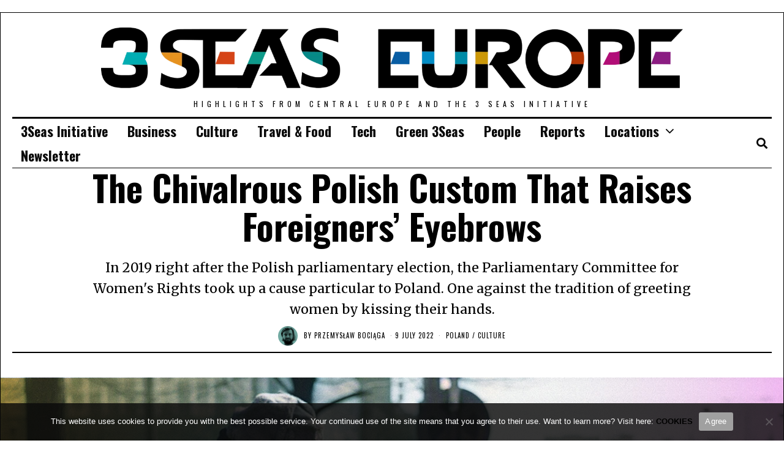

--- FILE ---
content_type: text/html; charset=UTF-8
request_url: https://3seaseurope.com/hand-kissing-poland/
body_size: 34561
content:
<!DOCTYPE html>
<html lang="en-US" class="no-js">
<head>
	<meta charset="UTF-8">
	<meta name="viewport" content="width=device-width, initial-scale=1.0">
	<link rel="profile" href="http://gmpg.org/xfn/11">
    
	<!--[if lt IE 9]>
	<script src="https://3seaseurope.com/wp-content/themes/fox/v55/js/html5.js"></script>
	<![endif]-->
    
    <script>(function(html){html.className = html.className.replace(/\bno-js\b/,'js')})(document.documentElement);</script>
<meta name='robots' content='index, follow, max-image-preview:large, max-snippet:-1, max-video-preview:-1' />

<!-- Google Tag Manager for WordPress by gtm4wp.com -->
<script data-cfasync="false" data-pagespeed-no-defer>
	var gtm4wp_datalayer_name = "dataLayer";
	var dataLayer = dataLayer || [];
</script>
<!-- End Google Tag Manager for WordPress by gtm4wp.com -->
	<!-- This site is optimized with the Yoast SEO Premium plugin v21.9 (Yoast SEO v25.3) - https://yoast.com/wordpress/plugins/seo/ -->
	<title>Polish Hand Kissing Tradition Is Controversial - 3 Seas Europe</title>
	<meta name="description" content="The Committee for Women&#039;s Rights has taken up an issue specific to Poland: against kissing a woman&#039;s hand in greeting. Read!" />
	<link rel="canonical" href="https://3seaseurope.com/hand-kissing-poland/" />
	<meta property="og:locale" content="en_US" />
	<meta property="og:type" content="article" />
	<meta property="og:title" content="The Chivalrous Polish Custom That Raises Foreigners&#039; Eyebrows" />
	<meta property="og:description" content="The Committee for Women&#039;s Rights has taken up an issue specific to Poland: against kissing a woman&#039;s hand in greeting. Read!" />
	<meta property="og:url" content="https://3seaseurope.com/hand-kissing-poland/" />
	<meta property="og:site_name" content="3 Seas Europe" />
	<meta property="article:publisher" content="https://www.facebook.com/3SeasEurope" />
	<meta property="article:published_time" content="2022-07-09T10:02:00+00:00" />
	<meta property="article:modified_time" content="2023-09-29T12:49:26+00:00" />
	<meta property="og:image" content="https://3seaseurope.com/wp-content/uploads/2022/04/kiss.jpg" />
	<meta property="og:image:width" content="1338" />
	<meta property="og:image:height" content="989" />
	<meta property="og:image:type" content="image/jpeg" />
	<meta name="author" content="Przemysław Bociąga" />
	<meta name="twitter:card" content="summary_large_image" />
	<meta name="twitter:creator" content="@3SeasEurope" />
	<meta name="twitter:site" content="@3SeasEurope" />
	<meta name="twitter:label1" content="Written by" />
	<meta name="twitter:data1" content="Przemysław Bociąga" />
	<meta name="twitter:label2" content="Est. reading time" />
	<meta name="twitter:data2" content="3 minutes" />
	<script type="application/ld+json" class="yoast-schema-graph">{"@context":"https://schema.org","@graph":[{"@type":"Article","@id":"https://3seaseurope.com/hand-kissing-poland/#article","isPartOf":{"@id":"https://3seaseurope.com/hand-kissing-poland/"},"author":{"@id":"https://3seaseurope.com/#/schema/person/01f6cd2a5bbc3c00f8ed29fa650ffd60"},"headline":"The Chivalrous Polish Custom That Raises Foreigners&#8217; Eyebrows","datePublished":"2022-07-09T10:02:00+00:00","dateModified":"2023-09-29T12:49:26+00:00","mainEntityOfPage":{"@id":"https://3seaseurope.com/hand-kissing-poland/"},"wordCount":490,"commentCount":0,"publisher":{"@id":"https://3seaseurope.com/#organization"},"image":{"@id":"https://3seaseurope.com/hand-kissing-poland/#primaryimage"},"thumbnailUrl":"https://3seaseurope.com/wp-content/uploads/2022/04/kiss.jpg","keywords":["T5culture"],"articleSection":["Poland","Culture"],"inLanguage":"en-US","potentialAction":[{"@type":"CommentAction","name":"Comment","target":["https://3seaseurope.com/hand-kissing-poland/#respond"]}]},{"@type":"WebPage","@id":"https://3seaseurope.com/hand-kissing-poland/","url":"https://3seaseurope.com/hand-kissing-poland/","name":"Polish Hand Kissing Tradition Is Controversial - 3 Seas Europe","isPartOf":{"@id":"https://3seaseurope.com/#website"},"primaryImageOfPage":{"@id":"https://3seaseurope.com/hand-kissing-poland/#primaryimage"},"image":{"@id":"https://3seaseurope.com/hand-kissing-poland/#primaryimage"},"thumbnailUrl":"https://3seaseurope.com/wp-content/uploads/2022/04/kiss.jpg","datePublished":"2022-07-09T10:02:00+00:00","dateModified":"2023-09-29T12:49:26+00:00","description":"The Committee for Women's Rights has taken up an issue specific to Poland: against kissing a woman's hand in greeting. Read!","inLanguage":"en-US","potentialAction":[{"@type":"ReadAction","target":["https://3seaseurope.com/hand-kissing-poland/"]}]},{"@type":"ImageObject","inLanguage":"en-US","@id":"https://3seaseurope.com/hand-kissing-poland/#primaryimage","url":"https://3seaseurope.com/wp-content/uploads/2022/04/kiss.jpg","contentUrl":"https://3seaseurope.com/wp-content/uploads/2022/04/kiss.jpg","width":1338,"height":989,"caption":"Charming gesture or patronizing action? The old-fashioned custom of hand-kissing still causes debate. Photo: PAP / Jakub Grelowski"},{"@type":"WebSite","@id":"https://3seaseurope.com/#website","url":"https://3seaseurope.com/","name":"3 Seas Europe","description":"HIGHLIGHTS FROM CENTRAL EUROPE AND THE 3 SEAS INITIATIVE","publisher":{"@id":"https://3seaseurope.com/#organization"},"potentialAction":[{"@type":"SearchAction","target":{"@type":"EntryPoint","urlTemplate":"https://3seaseurope.com/?s={search_term_string}"},"query-input":{"@type":"PropertyValueSpecification","valueRequired":true,"valueName":"search_term_string"}}],"inLanguage":"en-US"},{"@type":"Organization","@id":"https://3seaseurope.com/#organization","name":"3 Seas Europe","url":"https://3seaseurope.com/","logo":{"@type":"ImageObject","inLanguage":"en-US","@id":"https://3seaseurope.com/#/schema/logo/image/","url":"https://3seaseurope.com/wp-content/uploads/2022/03/logo-3se.png","contentUrl":"https://3seaseurope.com/wp-content/uploads/2022/03/logo-3se.png","width":465,"height":371,"caption":"3 Seas Europe"},"image":{"@id":"https://3seaseurope.com/#/schema/logo/image/"},"sameAs":["https://www.facebook.com/3SeasEurope","https://x.com/3SeasEurope"]},{"@type":"Person","@id":"https://3seaseurope.com/#/schema/person/01f6cd2a5bbc3c00f8ed29fa650ffd60","name":"Przemysław Bociąga","image":{"@type":"ImageObject","inLanguage":"en-US","@id":"https://3seaseurope.com/#/schema/person/image/2827e9545ab4ae0d4efa5bcd9a9a1195","url":"https://secure.gravatar.com/avatar/932763a3446d37eea437ec5ea28490592c3e1d660e696030100f903e88a1c41a?s=96&d=mm&r=g","contentUrl":"https://secure.gravatar.com/avatar/932763a3446d37eea437ec5ea28490592c3e1d660e696030100f903e88a1c41a?s=96&d=mm&r=g","caption":"Przemysław Bociąga"},"description":"is a Polish journalist and essayist based in Warsaw. An anthropologist and art historian by education, he specializes in combining cultural phenomena with compelling narrative. He has authored and co-authored several books covering lifestyle and history. The most recent of them is “Impeccable. The biography of masculine image”. He has contributed to many leading magazines, both in print and online, and teaches cultural anthropology to college students.","url":"https://3seaseurope.com/author/przemyslaw-bociaga/"}]}</script>
	<!-- / Yoast SEO Premium plugin. -->


<link rel='dns-prefetch' href='//www.googletagmanager.com' />
<link rel='dns-prefetch' href='//fonts.googleapis.com' />
<link rel='dns-prefetch' href='//pagead2.googlesyndication.com' />
<link href='https://fonts.gstatic.com' crossorigin rel='preconnect' />
<link rel="alternate" type="application/rss+xml" title="3 Seas Europe &raquo; Feed" href="https://3seaseurope.com/feed/" />
<link rel="alternate" type="application/rss+xml" title="3 Seas Europe &raquo; Comments Feed" href="https://3seaseurope.com/comments/feed/" />
<link rel="alternate" type="application/rss+xml" title="3 Seas Europe &raquo; The Chivalrous Polish Custom That Raises Foreigners&#8217; Eyebrows Comments Feed" href="https://3seaseurope.com/hand-kissing-poland/feed/" />
<link rel="alternate" title="oEmbed (JSON)" type="application/json+oembed" href="https://3seaseurope.com/wp-json/oembed/1.0/embed?url=https%3A%2F%2F3seaseurope.com%2Fhand-kissing-poland%2F" />
<link rel="alternate" title="oEmbed (XML)" type="text/xml+oembed" href="https://3seaseurope.com/wp-json/oembed/1.0/embed?url=https%3A%2F%2F3seaseurope.com%2Fhand-kissing-poland%2F&#038;format=xml" />
<style id='wp-img-auto-sizes-contain-inline-css'>
img:is([sizes=auto i],[sizes^="auto," i]){contain-intrinsic-size:3000px 1500px}
/*# sourceURL=wp-img-auto-sizes-contain-inline-css */
</style>
<link rel='stylesheet' id='modal_survey_style-css' href='https://3seaseurope.com/wp-content/plugins/modal_survey/templates/assets/css/modal_survey.css?ver=2.0.1.8.6' media='all' />
<link rel='stylesheet' id='circliful-css' href='https://3seaseurope.com/wp-content/plugins/modal_survey/templates/assets/css/jquery.circliful.css?ver=2.0.1.8.6' media='all' />
<link rel='stylesheet' id='ms-jquery-ui-css' href='https://3seaseurope.com/wp-content/plugins/modal_survey/templates/assets/css/ms-jquery-ui.css?ver=2.0.1.8.6' media='all' />
<link rel='stylesheet' id='social_sharing_buttons_style-css' href='https://3seaseurope.com/wp-content/plugins/modal_survey/templates/assets/css/social-buttons.css?ver=2.0.1.8.6' media='all' />
<link rel='stylesheet' id='modal_survey_themes-css' href='https://3seaseurope.com/wp-content/plugins/modal_survey/templates/assets/css/themes.css?ver=2.0.1.8.6' media='all' />
<link rel='stylesheet' id='modal-survey-custom-style-css' href='https://3seaseurope.com/wp-content/plugins/modal_survey/templates/assets/css/custom_ms.css?ver=6.9' media='all' />
<style id='modal-survey-custom-style-inline-css'>
.send-participant-form-container a {
margin: auto;
width: 15%;
height: 32px;
line-height: 32px;
font-family: "Oswald",sans-serif;
font-size: 18px;
font-weight: normal;
color: white; 
background-color: black;
}

.send-participant-form-container a:hover{
color: white; 
}
/*# sourceURL=modal-survey-custom-style-inline-css */
</style>
<link rel='stylesheet' id='sbi_styles-css' href='https://3seaseurope.com/wp-content/plugins/instagram-feed-pro/css/sbi-styles.min.css?ver=6.3.6' media='all' />
<style id='wp-emoji-styles-inline-css'>

	img.wp-smiley, img.emoji {
		display: inline !important;
		border: none !important;
		box-shadow: none !important;
		height: 1em !important;
		width: 1em !important;
		margin: 0 0.07em !important;
		vertical-align: -0.1em !important;
		background: none !important;
		padding: 0 !important;
	}
/*# sourceURL=wp-emoji-styles-inline-css */
</style>
<link rel='stylesheet' id='wp-block-library-css' href='https://3seaseurope.com/wp-includes/css/dist/block-library/style.min.css?ver=6.9' media='all' />
<style id='wp-block-categories-inline-css'>
.wp-block-categories{box-sizing:border-box}.wp-block-categories.alignleft{margin-right:2em}.wp-block-categories.alignright{margin-left:2em}.wp-block-categories.wp-block-categories-dropdown.aligncenter{text-align:center}.wp-block-categories .wp-block-categories__label{display:block;width:100%}
/*# sourceURL=https://3seaseurope.com/wp-includes/blocks/categories/style.min.css */
</style>
<style id='wp-block-heading-inline-css'>
h1:where(.wp-block-heading).has-background,h2:where(.wp-block-heading).has-background,h3:where(.wp-block-heading).has-background,h4:where(.wp-block-heading).has-background,h5:where(.wp-block-heading).has-background,h6:where(.wp-block-heading).has-background{padding:1.25em 2.375em}h1.has-text-align-left[style*=writing-mode]:where([style*=vertical-lr]),h1.has-text-align-right[style*=writing-mode]:where([style*=vertical-rl]),h2.has-text-align-left[style*=writing-mode]:where([style*=vertical-lr]),h2.has-text-align-right[style*=writing-mode]:where([style*=vertical-rl]),h3.has-text-align-left[style*=writing-mode]:where([style*=vertical-lr]),h3.has-text-align-right[style*=writing-mode]:where([style*=vertical-rl]),h4.has-text-align-left[style*=writing-mode]:where([style*=vertical-lr]),h4.has-text-align-right[style*=writing-mode]:where([style*=vertical-rl]),h5.has-text-align-left[style*=writing-mode]:where([style*=vertical-lr]),h5.has-text-align-right[style*=writing-mode]:where([style*=vertical-rl]),h6.has-text-align-left[style*=writing-mode]:where([style*=vertical-lr]),h6.has-text-align-right[style*=writing-mode]:where([style*=vertical-rl]){rotate:180deg}
/*# sourceURL=https://3seaseurope.com/wp-includes/blocks/heading/style.min.css */
</style>
<style id='wp-block-image-inline-css'>
.wp-block-image>a,.wp-block-image>figure>a{display:inline-block}.wp-block-image img{box-sizing:border-box;height:auto;max-width:100%;vertical-align:bottom}@media not (prefers-reduced-motion){.wp-block-image img.hide{visibility:hidden}.wp-block-image img.show{animation:show-content-image .4s}}.wp-block-image[style*=border-radius] img,.wp-block-image[style*=border-radius]>a{border-radius:inherit}.wp-block-image.has-custom-border img{box-sizing:border-box}.wp-block-image.aligncenter{text-align:center}.wp-block-image.alignfull>a,.wp-block-image.alignwide>a{width:100%}.wp-block-image.alignfull img,.wp-block-image.alignwide img{height:auto;width:100%}.wp-block-image .aligncenter,.wp-block-image .alignleft,.wp-block-image .alignright,.wp-block-image.aligncenter,.wp-block-image.alignleft,.wp-block-image.alignright{display:table}.wp-block-image .aligncenter>figcaption,.wp-block-image .alignleft>figcaption,.wp-block-image .alignright>figcaption,.wp-block-image.aligncenter>figcaption,.wp-block-image.alignleft>figcaption,.wp-block-image.alignright>figcaption{caption-side:bottom;display:table-caption}.wp-block-image .alignleft{float:left;margin:.5em 1em .5em 0}.wp-block-image .alignright{float:right;margin:.5em 0 .5em 1em}.wp-block-image .aligncenter{margin-left:auto;margin-right:auto}.wp-block-image :where(figcaption){margin-bottom:1em;margin-top:.5em}.wp-block-image.is-style-circle-mask img{border-radius:9999px}@supports ((-webkit-mask-image:none) or (mask-image:none)) or (-webkit-mask-image:none){.wp-block-image.is-style-circle-mask img{border-radius:0;-webkit-mask-image:url('data:image/svg+xml;utf8,<svg viewBox="0 0 100 100" xmlns="http://www.w3.org/2000/svg"><circle cx="50" cy="50" r="50"/></svg>');mask-image:url('data:image/svg+xml;utf8,<svg viewBox="0 0 100 100" xmlns="http://www.w3.org/2000/svg"><circle cx="50" cy="50" r="50"/></svg>');mask-mode:alpha;-webkit-mask-position:center;mask-position:center;-webkit-mask-repeat:no-repeat;mask-repeat:no-repeat;-webkit-mask-size:contain;mask-size:contain}}:root :where(.wp-block-image.is-style-rounded img,.wp-block-image .is-style-rounded img){border-radius:9999px}.wp-block-image figure{margin:0}.wp-lightbox-container{display:flex;flex-direction:column;position:relative}.wp-lightbox-container img{cursor:zoom-in}.wp-lightbox-container img:hover+button{opacity:1}.wp-lightbox-container button{align-items:center;backdrop-filter:blur(16px) saturate(180%);background-color:#5a5a5a40;border:none;border-radius:4px;cursor:zoom-in;display:flex;height:20px;justify-content:center;opacity:0;padding:0;position:absolute;right:16px;text-align:center;top:16px;width:20px;z-index:100}@media not (prefers-reduced-motion){.wp-lightbox-container button{transition:opacity .2s ease}}.wp-lightbox-container button:focus-visible{outline:3px auto #5a5a5a40;outline:3px auto -webkit-focus-ring-color;outline-offset:3px}.wp-lightbox-container button:hover{cursor:pointer;opacity:1}.wp-lightbox-container button:focus{opacity:1}.wp-lightbox-container button:focus,.wp-lightbox-container button:hover,.wp-lightbox-container button:not(:hover):not(:active):not(.has-background){background-color:#5a5a5a40;border:none}.wp-lightbox-overlay{box-sizing:border-box;cursor:zoom-out;height:100vh;left:0;overflow:hidden;position:fixed;top:0;visibility:hidden;width:100%;z-index:100000}.wp-lightbox-overlay .close-button{align-items:center;cursor:pointer;display:flex;justify-content:center;min-height:40px;min-width:40px;padding:0;position:absolute;right:calc(env(safe-area-inset-right) + 16px);top:calc(env(safe-area-inset-top) + 16px);z-index:5000000}.wp-lightbox-overlay .close-button:focus,.wp-lightbox-overlay .close-button:hover,.wp-lightbox-overlay .close-button:not(:hover):not(:active):not(.has-background){background:none;border:none}.wp-lightbox-overlay .lightbox-image-container{height:var(--wp--lightbox-container-height);left:50%;overflow:hidden;position:absolute;top:50%;transform:translate(-50%,-50%);transform-origin:top left;width:var(--wp--lightbox-container-width);z-index:9999999999}.wp-lightbox-overlay .wp-block-image{align-items:center;box-sizing:border-box;display:flex;height:100%;justify-content:center;margin:0;position:relative;transform-origin:0 0;width:100%;z-index:3000000}.wp-lightbox-overlay .wp-block-image img{height:var(--wp--lightbox-image-height);min-height:var(--wp--lightbox-image-height);min-width:var(--wp--lightbox-image-width);width:var(--wp--lightbox-image-width)}.wp-lightbox-overlay .wp-block-image figcaption{display:none}.wp-lightbox-overlay button{background:none;border:none}.wp-lightbox-overlay .scrim{background-color:#fff;height:100%;opacity:.9;position:absolute;width:100%;z-index:2000000}.wp-lightbox-overlay.active{visibility:visible}@media not (prefers-reduced-motion){.wp-lightbox-overlay.active{animation:turn-on-visibility .25s both}.wp-lightbox-overlay.active img{animation:turn-on-visibility .35s both}.wp-lightbox-overlay.show-closing-animation:not(.active){animation:turn-off-visibility .35s both}.wp-lightbox-overlay.show-closing-animation:not(.active) img{animation:turn-off-visibility .25s both}.wp-lightbox-overlay.zoom.active{animation:none;opacity:1;visibility:visible}.wp-lightbox-overlay.zoom.active .lightbox-image-container{animation:lightbox-zoom-in .4s}.wp-lightbox-overlay.zoom.active .lightbox-image-container img{animation:none}.wp-lightbox-overlay.zoom.active .scrim{animation:turn-on-visibility .4s forwards}.wp-lightbox-overlay.zoom.show-closing-animation:not(.active){animation:none}.wp-lightbox-overlay.zoom.show-closing-animation:not(.active) .lightbox-image-container{animation:lightbox-zoom-out .4s}.wp-lightbox-overlay.zoom.show-closing-animation:not(.active) .lightbox-image-container img{animation:none}.wp-lightbox-overlay.zoom.show-closing-animation:not(.active) .scrim{animation:turn-off-visibility .4s forwards}}@keyframes show-content-image{0%{visibility:hidden}99%{visibility:hidden}to{visibility:visible}}@keyframes turn-on-visibility{0%{opacity:0}to{opacity:1}}@keyframes turn-off-visibility{0%{opacity:1;visibility:visible}99%{opacity:0;visibility:visible}to{opacity:0;visibility:hidden}}@keyframes lightbox-zoom-in{0%{transform:translate(calc((-100vw + var(--wp--lightbox-scrollbar-width))/2 + var(--wp--lightbox-initial-left-position)),calc(-50vh + var(--wp--lightbox-initial-top-position))) scale(var(--wp--lightbox-scale))}to{transform:translate(-50%,-50%) scale(1)}}@keyframes lightbox-zoom-out{0%{transform:translate(-50%,-50%) scale(1);visibility:visible}99%{visibility:visible}to{transform:translate(calc((-100vw + var(--wp--lightbox-scrollbar-width))/2 + var(--wp--lightbox-initial-left-position)),calc(-50vh + var(--wp--lightbox-initial-top-position))) scale(var(--wp--lightbox-scale));visibility:hidden}}
/*# sourceURL=https://3seaseurope.com/wp-includes/blocks/image/style.min.css */
</style>
<style id='wp-block-latest-posts-inline-css'>
.wp-block-latest-posts{box-sizing:border-box}.wp-block-latest-posts.alignleft{margin-right:2em}.wp-block-latest-posts.alignright{margin-left:2em}.wp-block-latest-posts.wp-block-latest-posts__list{list-style:none}.wp-block-latest-posts.wp-block-latest-posts__list li{clear:both;overflow-wrap:break-word}.wp-block-latest-posts.is-grid{display:flex;flex-wrap:wrap}.wp-block-latest-posts.is-grid li{margin:0 1.25em 1.25em 0;width:100%}@media (min-width:600px){.wp-block-latest-posts.columns-2 li{width:calc(50% - .625em)}.wp-block-latest-posts.columns-2 li:nth-child(2n){margin-right:0}.wp-block-latest-posts.columns-3 li{width:calc(33.33333% - .83333em)}.wp-block-latest-posts.columns-3 li:nth-child(3n){margin-right:0}.wp-block-latest-posts.columns-4 li{width:calc(25% - .9375em)}.wp-block-latest-posts.columns-4 li:nth-child(4n){margin-right:0}.wp-block-latest-posts.columns-5 li{width:calc(20% - 1em)}.wp-block-latest-posts.columns-5 li:nth-child(5n){margin-right:0}.wp-block-latest-posts.columns-6 li{width:calc(16.66667% - 1.04167em)}.wp-block-latest-posts.columns-6 li:nth-child(6n){margin-right:0}}:root :where(.wp-block-latest-posts.is-grid){padding:0}:root :where(.wp-block-latest-posts.wp-block-latest-posts__list){padding-left:0}.wp-block-latest-posts__post-author,.wp-block-latest-posts__post-date{display:block;font-size:.8125em}.wp-block-latest-posts__post-excerpt,.wp-block-latest-posts__post-full-content{margin-bottom:1em;margin-top:.5em}.wp-block-latest-posts__featured-image a{display:inline-block}.wp-block-latest-posts__featured-image img{height:auto;max-width:100%;width:auto}.wp-block-latest-posts__featured-image.alignleft{float:left;margin-right:1em}.wp-block-latest-posts__featured-image.alignright{float:right;margin-left:1em}.wp-block-latest-posts__featured-image.aligncenter{margin-bottom:1em;text-align:center}
/*# sourceURL=https://3seaseurope.com/wp-includes/blocks/latest-posts/style.min.css */
</style>
<style id='wp-block-paragraph-inline-css'>
.is-small-text{font-size:.875em}.is-regular-text{font-size:1em}.is-large-text{font-size:2.25em}.is-larger-text{font-size:3em}.has-drop-cap:not(:focus):first-letter{float:left;font-size:8.4em;font-style:normal;font-weight:100;line-height:.68;margin:.05em .1em 0 0;text-transform:uppercase}body.rtl .has-drop-cap:not(:focus):first-letter{float:none;margin-left:.1em}p.has-drop-cap.has-background{overflow:hidden}:root :where(p.has-background){padding:1.25em 2.375em}:where(p.has-text-color:not(.has-link-color)) a{color:inherit}p.has-text-align-left[style*="writing-mode:vertical-lr"],p.has-text-align-right[style*="writing-mode:vertical-rl"]{rotate:180deg}
/*# sourceURL=https://3seaseurope.com/wp-includes/blocks/paragraph/style.min.css */
</style>
<style id='wp-block-spacer-inline-css'>
.wp-block-spacer{clear:both}
/*# sourceURL=https://3seaseurope.com/wp-includes/blocks/spacer/style.min.css */
</style>
<style id='global-styles-inline-css'>
:root{--wp--preset--aspect-ratio--square: 1;--wp--preset--aspect-ratio--4-3: 4/3;--wp--preset--aspect-ratio--3-4: 3/4;--wp--preset--aspect-ratio--3-2: 3/2;--wp--preset--aspect-ratio--2-3: 2/3;--wp--preset--aspect-ratio--16-9: 16/9;--wp--preset--aspect-ratio--9-16: 9/16;--wp--preset--color--black: #000000;--wp--preset--color--cyan-bluish-gray: #abb8c3;--wp--preset--color--white: #ffffff;--wp--preset--color--pale-pink: #f78da7;--wp--preset--color--vivid-red: #cf2e2e;--wp--preset--color--luminous-vivid-orange: #ff6900;--wp--preset--color--luminous-vivid-amber: #fcb900;--wp--preset--color--light-green-cyan: #7bdcb5;--wp--preset--color--vivid-green-cyan: #00d084;--wp--preset--color--pale-cyan-blue: #8ed1fc;--wp--preset--color--vivid-cyan-blue: #0693e3;--wp--preset--color--vivid-purple: #9b51e0;--wp--preset--gradient--vivid-cyan-blue-to-vivid-purple: linear-gradient(135deg,rgb(6,147,227) 0%,rgb(155,81,224) 100%);--wp--preset--gradient--light-green-cyan-to-vivid-green-cyan: linear-gradient(135deg,rgb(122,220,180) 0%,rgb(0,208,130) 100%);--wp--preset--gradient--luminous-vivid-amber-to-luminous-vivid-orange: linear-gradient(135deg,rgb(252,185,0) 0%,rgb(255,105,0) 100%);--wp--preset--gradient--luminous-vivid-orange-to-vivid-red: linear-gradient(135deg,rgb(255,105,0) 0%,rgb(207,46,46) 100%);--wp--preset--gradient--very-light-gray-to-cyan-bluish-gray: linear-gradient(135deg,rgb(238,238,238) 0%,rgb(169,184,195) 100%);--wp--preset--gradient--cool-to-warm-spectrum: linear-gradient(135deg,rgb(74,234,220) 0%,rgb(151,120,209) 20%,rgb(207,42,186) 40%,rgb(238,44,130) 60%,rgb(251,105,98) 80%,rgb(254,248,76) 100%);--wp--preset--gradient--blush-light-purple: linear-gradient(135deg,rgb(255,206,236) 0%,rgb(152,150,240) 100%);--wp--preset--gradient--blush-bordeaux: linear-gradient(135deg,rgb(254,205,165) 0%,rgb(254,45,45) 50%,rgb(107,0,62) 100%);--wp--preset--gradient--luminous-dusk: linear-gradient(135deg,rgb(255,203,112) 0%,rgb(199,81,192) 50%,rgb(65,88,208) 100%);--wp--preset--gradient--pale-ocean: linear-gradient(135deg,rgb(255,245,203) 0%,rgb(182,227,212) 50%,rgb(51,167,181) 100%);--wp--preset--gradient--electric-grass: linear-gradient(135deg,rgb(202,248,128) 0%,rgb(113,206,126) 100%);--wp--preset--gradient--midnight: linear-gradient(135deg,rgb(2,3,129) 0%,rgb(40,116,252) 100%);--wp--preset--font-size--small: 13px;--wp--preset--font-size--medium: 20px;--wp--preset--font-size--large: 36px;--wp--preset--font-size--x-large: 42px;--wp--preset--spacing--20: 0.44rem;--wp--preset--spacing--30: 0.67rem;--wp--preset--spacing--40: 1rem;--wp--preset--spacing--50: 1.5rem;--wp--preset--spacing--60: 2.25rem;--wp--preset--spacing--70: 3.38rem;--wp--preset--spacing--80: 5.06rem;--wp--preset--shadow--natural: 6px 6px 9px rgba(0, 0, 0, 0.2);--wp--preset--shadow--deep: 12px 12px 50px rgba(0, 0, 0, 0.4);--wp--preset--shadow--sharp: 6px 6px 0px rgba(0, 0, 0, 0.2);--wp--preset--shadow--outlined: 6px 6px 0px -3px rgb(255, 255, 255), 6px 6px rgb(0, 0, 0);--wp--preset--shadow--crisp: 6px 6px 0px rgb(0, 0, 0);}:where(.is-layout-flex){gap: 0.5em;}:where(.is-layout-grid){gap: 0.5em;}body .is-layout-flex{display: flex;}.is-layout-flex{flex-wrap: wrap;align-items: center;}.is-layout-flex > :is(*, div){margin: 0;}body .is-layout-grid{display: grid;}.is-layout-grid > :is(*, div){margin: 0;}:where(.wp-block-columns.is-layout-flex){gap: 2em;}:where(.wp-block-columns.is-layout-grid){gap: 2em;}:where(.wp-block-post-template.is-layout-flex){gap: 1.25em;}:where(.wp-block-post-template.is-layout-grid){gap: 1.25em;}.has-black-color{color: var(--wp--preset--color--black) !important;}.has-cyan-bluish-gray-color{color: var(--wp--preset--color--cyan-bluish-gray) !important;}.has-white-color{color: var(--wp--preset--color--white) !important;}.has-pale-pink-color{color: var(--wp--preset--color--pale-pink) !important;}.has-vivid-red-color{color: var(--wp--preset--color--vivid-red) !important;}.has-luminous-vivid-orange-color{color: var(--wp--preset--color--luminous-vivid-orange) !important;}.has-luminous-vivid-amber-color{color: var(--wp--preset--color--luminous-vivid-amber) !important;}.has-light-green-cyan-color{color: var(--wp--preset--color--light-green-cyan) !important;}.has-vivid-green-cyan-color{color: var(--wp--preset--color--vivid-green-cyan) !important;}.has-pale-cyan-blue-color{color: var(--wp--preset--color--pale-cyan-blue) !important;}.has-vivid-cyan-blue-color{color: var(--wp--preset--color--vivid-cyan-blue) !important;}.has-vivid-purple-color{color: var(--wp--preset--color--vivid-purple) !important;}.has-black-background-color{background-color: var(--wp--preset--color--black) !important;}.has-cyan-bluish-gray-background-color{background-color: var(--wp--preset--color--cyan-bluish-gray) !important;}.has-white-background-color{background-color: var(--wp--preset--color--white) !important;}.has-pale-pink-background-color{background-color: var(--wp--preset--color--pale-pink) !important;}.has-vivid-red-background-color{background-color: var(--wp--preset--color--vivid-red) !important;}.has-luminous-vivid-orange-background-color{background-color: var(--wp--preset--color--luminous-vivid-orange) !important;}.has-luminous-vivid-amber-background-color{background-color: var(--wp--preset--color--luminous-vivid-amber) !important;}.has-light-green-cyan-background-color{background-color: var(--wp--preset--color--light-green-cyan) !important;}.has-vivid-green-cyan-background-color{background-color: var(--wp--preset--color--vivid-green-cyan) !important;}.has-pale-cyan-blue-background-color{background-color: var(--wp--preset--color--pale-cyan-blue) !important;}.has-vivid-cyan-blue-background-color{background-color: var(--wp--preset--color--vivid-cyan-blue) !important;}.has-vivid-purple-background-color{background-color: var(--wp--preset--color--vivid-purple) !important;}.has-black-border-color{border-color: var(--wp--preset--color--black) !important;}.has-cyan-bluish-gray-border-color{border-color: var(--wp--preset--color--cyan-bluish-gray) !important;}.has-white-border-color{border-color: var(--wp--preset--color--white) !important;}.has-pale-pink-border-color{border-color: var(--wp--preset--color--pale-pink) !important;}.has-vivid-red-border-color{border-color: var(--wp--preset--color--vivid-red) !important;}.has-luminous-vivid-orange-border-color{border-color: var(--wp--preset--color--luminous-vivid-orange) !important;}.has-luminous-vivid-amber-border-color{border-color: var(--wp--preset--color--luminous-vivid-amber) !important;}.has-light-green-cyan-border-color{border-color: var(--wp--preset--color--light-green-cyan) !important;}.has-vivid-green-cyan-border-color{border-color: var(--wp--preset--color--vivid-green-cyan) !important;}.has-pale-cyan-blue-border-color{border-color: var(--wp--preset--color--pale-cyan-blue) !important;}.has-vivid-cyan-blue-border-color{border-color: var(--wp--preset--color--vivid-cyan-blue) !important;}.has-vivid-purple-border-color{border-color: var(--wp--preset--color--vivid-purple) !important;}.has-vivid-cyan-blue-to-vivid-purple-gradient-background{background: var(--wp--preset--gradient--vivid-cyan-blue-to-vivid-purple) !important;}.has-light-green-cyan-to-vivid-green-cyan-gradient-background{background: var(--wp--preset--gradient--light-green-cyan-to-vivid-green-cyan) !important;}.has-luminous-vivid-amber-to-luminous-vivid-orange-gradient-background{background: var(--wp--preset--gradient--luminous-vivid-amber-to-luminous-vivid-orange) !important;}.has-luminous-vivid-orange-to-vivid-red-gradient-background{background: var(--wp--preset--gradient--luminous-vivid-orange-to-vivid-red) !important;}.has-very-light-gray-to-cyan-bluish-gray-gradient-background{background: var(--wp--preset--gradient--very-light-gray-to-cyan-bluish-gray) !important;}.has-cool-to-warm-spectrum-gradient-background{background: var(--wp--preset--gradient--cool-to-warm-spectrum) !important;}.has-blush-light-purple-gradient-background{background: var(--wp--preset--gradient--blush-light-purple) !important;}.has-blush-bordeaux-gradient-background{background: var(--wp--preset--gradient--blush-bordeaux) !important;}.has-luminous-dusk-gradient-background{background: var(--wp--preset--gradient--luminous-dusk) !important;}.has-pale-ocean-gradient-background{background: var(--wp--preset--gradient--pale-ocean) !important;}.has-electric-grass-gradient-background{background: var(--wp--preset--gradient--electric-grass) !important;}.has-midnight-gradient-background{background: var(--wp--preset--gradient--midnight) !important;}.has-small-font-size{font-size: var(--wp--preset--font-size--small) !important;}.has-medium-font-size{font-size: var(--wp--preset--font-size--medium) !important;}.has-large-font-size{font-size: var(--wp--preset--font-size--large) !important;}.has-x-large-font-size{font-size: var(--wp--preset--font-size--x-large) !important;}
/*# sourceURL=global-styles-inline-css */
</style>

<style id='classic-theme-styles-inline-css'>
/*! This file is auto-generated */
.wp-block-button__link{color:#fff;background-color:#32373c;border-radius:9999px;box-shadow:none;text-decoration:none;padding:calc(.667em + 2px) calc(1.333em + 2px);font-size:1.125em}.wp-block-file__button{background:#32373c;color:#fff;text-decoration:none}
/*# sourceURL=/wp-includes/css/classic-themes.min.css */
</style>
<link rel='stylesheet' id='cookie-notice-front-css' href='https://3seaseurope.com/wp-content/plugins/cookie-notice/css/front.min.css?ver=2.5.6' media='all' />
<link rel='stylesheet' id='wp-online-users-stats-css' href='https://3seaseurope.com/wp-content/plugins/wp-online-users-stats/public/css/wp-online-users-stats-public.css?ver=1.0.0' media='all' />
<link rel='stylesheet' id='online_user_style-css' href='https://3seaseurope.com/wp-content/plugins/wp-online-users-stats/public/css/online_users.css?ver=6.9' media='all' />
<link rel='stylesheet' id='ajax_datatable_stle-css' href='https://3seaseurope.com/wp-content/plugins/wp-online-users-stats/public/css/jquery.dataTables.css?ver=6.9' media='all' />
<link rel='stylesheet' id='orgseries-box-css-css' href='https://3seaseurope.com/wp-content/plugins/publishpress-series-pro/orgSeriesBoxTheme.css?ver=6.9' media='all' />
<link rel='stylesheet' id='extra-style-css' href='https://3seaseurope.com/wp-content/plugins/publishpress-series-pro/includes-pro/addons/extra-tokens/orgSeries-extra.css?ver=6.9' media='all' />
<link rel='stylesheet' id='chld_thm_cfg_parent-css' href='https://3seaseurope.com/wp-content/themes/fox/style.css?ver=6.9' media='all' />
<link rel='stylesheet' id='wi-fonts-css' href='https://fonts.googleapis.com/css?family=Merriweather%3A300%2C300italic%2C400%2C700%2C700italic%7COswald%3A300%2C400%2C600%2C700&#038;display=auto&#038;ver=5.5.4.6' media='all' />
<link rel='stylesheet' id='parent-style-css' href='https://3seaseurope.com/wp-content/themes/fox/style.min.css?ver=5.5.4.6' media='all' />
<link rel='stylesheet' id='style-css' href='https://3seaseurope.com/wp-content/themes/fox-child/style.css?ver=1.0.1661514169' media='all' />
<style id='style-inline-css'>
.color-accent,.social-list.style-plain:not(.style-text_color) a:hover,.wi-mainnav ul.menu ul > li:hover > a,
    .wi-mainnav ul.menu ul li.current-menu-item > a,
    .wi-mainnav ul.menu ul li.current-menu-ancestor > a,.related-title a:hover,.pagination-1 a.page-numbers:hover,.pagination-4 a.page-numbers:hover,.page-links > a:hover,.reading-progress-wrapper,.widget_archive a:hover, .widget_nav_menu a:hover, .widget_meta a:hover, .widget_recent_entries a:hover, .widget_categories a:hover, .widget_product_categories a:hover,.tagcloud a:hover,.header-cart a:hover,.woocommerce .star-rating span:before,.null-instagram-feed .clear a:hover,.widget a.readmore:hover{color:#db4a37}.bg-accent,html .mejs-controls .mejs-time-rail .mejs-time-current,.fox-btn.btn-primary, button.btn-primary, input.btn-primary[type="button"], input.btn-primary[type="reset"], input.btn-primary[type="submit"],.social-list.style-black a:hover,.style--slider-nav-text .flex-direction-nav a:hover, .style--slider-nav-text .slick-nav:hover,.header-cart-icon .num,.post-item-thumbnail:hover .video-indicator-solid,a.more-link:hover,.post-newspaper .related-thumbnail,.pagination-4 span.page-numbers:not(.dots),.review-item.overall .review-score,#respond #submit:hover,.dropcap-color, .style--dropcap-color .enable-dropcap .dropcap-content > p:first-of-type:first-letter, .style--dropcap-color p.has-drop-cap:not(:focus):first-letter,.style--list-widget-3 .fox-post-count,.style--tagcloud-3 .tagcloud a:hover,.blog-widget-small .thumbnail-index,.foxmc-button-primary input[type="submit"],#footer-search .submit:hover,.wpcf7-submit:hover,.woocommerce .widget_price_filter .ui-slider .ui-slider-range,
.woocommerce .widget_price_filter .ui-slider .ui-slider-handle,.woocommerce span.onsale,
.woocommerce ul.products li.product .onsale,.woocommerce #respond input#submit.alt:hover,
.woocommerce a.button.alt:hover,
.woocommerce button.button.alt:hover,
.woocommerce input.button.alt:hover,.woocommerce a.add_to_cart_button:hover,.woocommerce #review_form #respond .form-submit input:hover{background-color:#db4a37}.review-item.overall .review-score,.partial-content,.style--tagcloud-3 .tagcloud a:hover,.null-instagram-feed .clear a:hover{border-color:#db4a37}.reading-progress-wrapper::-webkit-progress-value{background-color:#db4a37}.reading-progress-wrapper::-moz-progress-value{background-color:#db4a37}.home.blog .wi-content{padding-top:0px}.header-search-wrapper .search-btn, .header-cart-icon, .hamburger-btn{font-size:18px}html .fox-theme .sticky-header-background{opacity:1}.fox-logo img{width:950px}.wi-mainnav ul.menu > li > a, .header-social.style-plain:not(.style-text_color) a, .header-search-wrapper .search-btn, .header-cart-icon a, .hamburger-btn{color:#0a0a0a}.wi-mainnav ul.menu > li:hover > a{color:#000000}.wi-mainnav ul.menu > li.current-menu-item > a, .wi-mainnav ul.menu > li.current-menu-ancestor > a,
    .row-nav-style-active-1 .wi-mainnav ul.menu > li.current-menu-item > a, .row-nav-style-active-1 .wi-mainnav ul.menu > li.current-menu-ancestor > a {color:#0a0a0a}.footer-col-sep{border-color:#ffffff}#footer-logo img{width:70px}.footer-copyright{color:#0a0a0a}#backtotop.backtotop-circle, #backtotop.backtotop-square{border-width:1px}#backtotop{color:#ffffff;background-color:#0a0a0a;border-color:#000000}#backtotop:hover{color:#0a0a0a;background-color:#ffffff}.list-thumbnail{width:50%}.post-item-title.post-title{font-size:1.625em}.single .wi-content{padding-top:0px}.post-content-narrow .narrow-area,.wi-content .narrow-area{width:1000px}.share-style-custom a{width:35px}.fox-share.color-custom a{color:#ffffff}.fox-share.background-custom a{background-color:#000000}.fox-share.hover-color-custom a:hover{color:#ffffff}.fox-share.hover-background-custom a:hover{background-color:#ff4e3a}.reading-progress-wrapper{height:5px}a{color:#000000}a:hover{color:#db4a37}textarea,table,td, th,.fox-input,
input[type="color"], input[type="date"], input[type="datetime"], input[type="datetime-local"], input[type="email"], input[type="month"], input[type="number"], input[type="password"], input[type="search"], input[type="tel"], input[type="text"], input[type="time"], input[type="url"], input[type="week"], input:not([type]), textarea,select,.fox-slider-rich,.style--tag-block .fox-term-list a,.header-sticky-element.before-sticky,.post-sep,.blog-related,.blog-related .line,.post-list-sep,.article-small,
.article-tall,.article-small-list,.pagination-1 .pagination-inner,.toparea > .container,.single-heading,.single-heading span:before, .single-heading span:after,.authorbox-simple,.post-nav-simple,#posts-small-heading,.commentlist li + li > .comment-body,.commentlist ul.children,.hero-meta .header-main,.widget,.widget_archive ul, .widget_nav_menu ul, .widget_meta ul, .widget_recent_entries ul, .widget_categories ul, .widget_product_categories ul,.widget_archive li, .widget_nav_menu li, .widget_meta li, .widget_recent_entries li, .widget_categories li, .widget_product_categories li,#footer-widgets,#footer-bottom,#backtotop,.offcanvas-nav li + li > a,.woocommerce div.product .woocommerce-tabs ul.tabs:before,.woocommerce div.product .woocommerce-tabs ul.tabs li a,.products.related > h2,
.products.upsells > h2,
.cross-sells > h2,.woocommerce table.shop_table,#add_payment_method table.cart td.actions .coupon .input-text, .woocommerce-cart table.cart td.actions .coupon .input-text, .woocommerce-checkout table.cart td.actions .coupon .input-text,.woocommerce-MyAccount-navigation ul li + li{border-color:#000}.fox-input, input[type="color"], input[type="date"], input[type="datetime"], input[type="datetime-local"], input[type="email"], input[type="month"], input[type="number"], input[type="password"], input[type="search"], input[type="tel"], input[type="text"], input[type="time"], input[type="url"], input[type="week"], input:not([type]), textarea{color:#000000;background-color:#ffffff}.fox-input:focus, input[type="color"]:focus, input[type="date"]:focus, input[type="datetime"]:focus, input[type="datetime-local"]:focus, input[type="email"]:focus, input[type="month"]:focus, input[type="number"]:focus, input[type="password"]:focus, input[type="search"]:focus, input[type="tel"]:focus, input[type="text"]:focus, input[type="time"]:focus, input[type="url"]:focus, input[type="week"]:focus, input:not([type]):focus, textarea:focus{color:#000000;background-color:#ffffff}.widget-title{color:#ffffff;background-color:#000000;text-align:center}blockquote{text-align:center}.wi-dropcap,.enable-dropcap .dropcap-content > p:first-of-type:first-letter, p.has-drop-cap:not(:focus):first-letter{font-weight:700}.wp-caption-text, .post-thumbnail-standard figcaption, .wp-block-image figcaption, .blocks-gallery-caption{text-align:left}.post-item-title a:hover{text-decoration:none}.standalone-categories a{color:#111111}#mobile-logo img{height:24px}body .elementor-section.elementor-section-boxed>.elementor-container{max-width:1320px}@media (min-width: 1200px) {.container,.cool-thumbnail-size-big .post-thumbnail{width:1280px}body.layout-boxed .wi-wrapper{width:1340px}}@media (min-width:1024px) {.secondary, .section-secondary{width:265px}.has-sidebar .primary, .section-has-sidebar .section-primary, .section-sep{width:calc(100% - 265px)}}body,.font-body,.post-item-subtitle,body.single:not(.elementor-page) .entry-content,body.page:not(.elementor-page) .entry-content,.fox-input,input[type="color"],input[type="date"],input[type="datetime"],input[type="datetime-local"],input[type="email"],input[type="month"],input[type="number"],input[type="password"],input[type="search"],input[type="tel"],input[type="text"],input[type="time"],input[type="url"],input[type="week"],input:not([type]),textarea,blockquote,.wi-dropcap,.enable-dropcap .dropcap-content > p:first-of-type:first-letter,p.has-drop-cap:not(:focus):first-letter,.wp-caption-text,.post-thumbnail-standard figcaption,.wp-block-image figcaption,.blocks-gallery-caption{font-family:"Merriweather",serif}.font-heading,h1,h2,h3,h4,h5,h6,.wp-block-quote.is-large cite,.wp-block-quote.is-style-large cite,.fox-btn,button,input[type="button"],input[type="reset"],input[type="submit"],.fox-term-list,.wp-block-cover-text,.title-label,.thumbnail-view,.post-item-meta,.standalone-categories,.readmore,a.more-link,.post-big a.more-link,.style--slider-navtext .flex-direction-nav a,.page-links-container,.authorbox-nav,.post-navigation .post-title,.review-criterion,.review-score,.review-text,.commentlist .fn,.reply a,.widget_archive,.widget_nav_menu,.widget_meta,.widget_recent_entries,.widget_categories,.widget_product_categories,.widget_rss > ul a.rsswidget,.widget_rss > ul > li > cite,.widget_recent_comments,#backtotop,.view-count,.tagcloud,.woocommerce span.onsale,.woocommerce ul.products li.product .onsale,.woocommerce #respond input#submit,.woocommerce a.button,.woocommerce button.button,.woocommerce input.button,.woocommerce a.added_to_cart,.woocommerce nav.woocommerce-pagination ul,.woocommerce div.product p.price,.woocommerce div.product span.price,.woocommerce div.product .woocommerce-tabs ul.tabs li a,.woocommerce #reviews #comments ol.commentlist li .comment-text p.meta,.woocommerce table.shop_table th,.woocommerce table.shop_table td.product-name a,.slogan,.wi-mainnav ul.menu > li > a,.footer-bottom .widget_nav_menu,#footernav,.offcanvas-nav,.wi-mainnav ul.menu ul,.header-builder .widget_nav_menu  ul.menu ul,.post-item-title,.archive-title,.single .post-item-title.post-title,.page-title,.single-heading,.widget-title,.section-heading h2,.fox-heading .heading-title-main,.article-big .readmore,.footer-bottom .widget_nav_menu a,#footernav a{font-family:"Oswald",sans-serif}.min-logo-text,.fox-logo,.mobile-logo-text{font-family:"Anton",sans-serif}.footer-copyright{font-family:}#after-header .container{padding-bottom:10px}#main-header .container{margin-top:0px;border-bottom-width:1px;border-style:solid}#footer-widgets{border-top-width:1px;border-color:#000000;border-style:solid}#footer-bottom{border-top-width:1px;border-color:#000000;border-style:solid}#titlebar .container{border-top-width:1px;border-bottom-width:1px}.single-header .container{border-color:#000000;border-style:solid}.wi-all{margin-top:20px;margin-bottom:20px}body.layout-boxed .wi-wrapper, body.layout-wide{padding-top:10px;border-top-width:1px;border-right-width:1px;border-bottom-width:1px;border-left-width:1px;border-color:#000000}.wi-mainnav ul.menu ul{border-color:#000000;border-width:1px;border-style:solid}.widget-title{margin-bottom:16px;padding-top:4px;padding-bottom:4px;padding-left:0px;padding-right:0px}.fox-input, input[type="color"], input[type="date"], input[type="datetime"], input[type="datetime-local"], input[type="email"], input[type="month"], input[type="number"], input[type="password"], input[type="search"], input[type="tel"], input[type="text"], input[type="time"], input[type="url"], input[type="week"], input:not([type]), textarea{border-top-width:1px;border-right-width:1px;border-bottom-width:1px;border-left-width:1px;border-color:#000000}blockquote{margin-top:3em;margin-bottom:3em;padding-right:32px;padding-left:32px;border-top-width:3px;border-bottom-width:1px;border-color:#111111;border-style:solid}#offcanvas-bg{background-size:cover;background-position:center center;background-repeat:no-repeat;background-attachment:scroll}body, .font-body{font-size:18px;font-weight:400;font-style:normal;text-transform:none;letter-spacing:0px;line-height:1.6}h2, h1, h3, h4, h5, h6{font-weight:600;font-style:normal;text-transform:none;line-height:1.2}h2{font-size:2.0625em;font-style:normal}h3{font-size:1.625em;font-style:normal}h4{font-size:1.25em;font-style:normal}.fox-logo, .min-logo-text, .mobile-logo-text{font-size:80px;font-weight:400;font-style:normal;text-transform:uppercase;letter-spacing:1.5px}.slogan{font-size:12px;letter-spacing:8px}.wi-mainnav ul.menu > li > a, .footer-bottom .widget_nav_menu, #footernav, .offcanvas-nav{font-size:22px;font-weight:700;text-transform:none}.wi-mainnav ul.menu ul, .header-builder .widget_nav_menu  ul.menu ul{font-size:11px;font-weight:400;text-transform:uppercase;letter-spacing:2px}.post-item-title{font-weight:700;font-style:normal}.post-item-meta{font-size:11px;text-transform:uppercase;letter-spacing:1px}.standalone-categories{font-weight:400;text-transform:uppercase}.archive-title{font-style:normal}.single .post-item-title.post-title, .page-title{font-size:3.2em;font-style:normal}.post-item-subtitle{font-weight:400;font-style:normal;text-transform:none}body.single:not(.elementor-page) .entry-content, body.page:not(.elementor-page) .entry-content{font-style:normal}.single-heading{font-weight:300;text-transform:uppercase;letter-spacing:6px}.widget-title{font-size:11px;font-weight:400;text-transform:uppercase;letter-spacing:4px}.section-heading h2, .fox-heading .heading-title-main{font-weight:700;font-style:normal;text-transform:uppercase;letter-spacing:0px;line-height:1}.fox-btn, button, input[type="button"], input[type="reset"], input[type="submit"], .article-big .readmore{font-size:13px;text-transform:uppercase;letter-spacing:1px}.fox-input, input[type="color"], input[type="date"], input[type="datetime"], input[type="datetime-local"], input[type="email"], input[type="month"], input[type="number"], input[type="password"], input[type="search"], input[type="tel"], input[type="text"], input[type="time"], input[type="url"], input[type="week"], input:not([type]), textarea{font-style:normal}blockquote{font-size:20px;font-weight:300;font-style:italic;text-transform:uppercase;letter-spacing:2px}.wi-dropcap,.enable-dropcap .dropcap-content > p:first-of-type:first-letter, p.has-drop-cap:not(:focus):first-letter{font-style:normal}.wp-caption-text, .post-thumbnail-standard figcaption, .wp-block-image figcaption, .blocks-gallery-caption{font-size:11px;font-style:normal}.footer-copyright{font-size:0px;font-style:normal}.footer-bottom .widget_nav_menu a, #footernav a{font-size:11px;font-style:normal;text-transform:uppercase;letter-spacing:1px}.offcanvas-nav{font-size:14px;text-transform:uppercase;letter-spacing:2px}@media only screen and (max-width: 1023px){.fox-logo, .min-logo-text, .mobile-logo-text{font-size:60px}.single .post-item-title.post-title, .page-title{font-size:2.6em}}@media only screen and (max-width: 567px){body, .font-body{font-size:15px}.fox-logo, .min-logo-text, .mobile-logo-text{font-size:40px}.single .post-item-title.post-title, .page-title{font-size:2em}blockquote{font-size:16px}.wp-caption-text, .post-thumbnail-standard figcaption, .wp-block-image figcaption, .blocks-gallery-caption{font-size:10px}}.main-header .widget:nth-child(2){margin-left: auto;}
/*# sourceURL=style-inline-css */
</style>
<link rel='stylesheet' id='elementor-frontend-css' href='https://3seaseurope.com/wp-content/plugins/elementor/assets/css/frontend.min.css?ver=3.28.3' media='all' />
<link rel='stylesheet' id='e-popup-css' href='https://3seaseurope.com/wp-content/plugins/elementor-pro/assets/css/conditionals/popup.min.css?ver=3.28.2' media='all' />
<link rel='stylesheet' id='elementor-icons-css' href='https://3seaseurope.com/wp-content/plugins/elementor/assets/lib/eicons/css/elementor-icons.min.css?ver=5.36.0' media='all' />
<link rel='stylesheet' id='elementor-post-7-css' href='https://3seaseurope.com/wp-content/uploads/elementor/css/post-7.css?ver=1766487242' media='all' />
<link rel='stylesheet' id='sbistyles-css' href='https://3seaseurope.com/wp-content/plugins/instagram-feed-pro/css/sbi-styles.min.css?ver=6.3.6' media='all' />
<link rel='stylesheet' id='elementor-post-27976-css' href='https://3seaseurope.com/wp-content/uploads/elementor/css/post-27976.css?ver=1766487243' media='all' />
<link rel='stylesheet' id='elementor-post-19181-css' href='https://3seaseurope.com/wp-content/uploads/elementor/css/post-19181.css?ver=1766487244' media='all' />
<style id='akismet-widget-style-inline-css'>

			.a-stats {
				--akismet-color-mid-green: #357b49;
				--akismet-color-white: #fff;
				--akismet-color-light-grey: #f6f7f7;

				max-width: 350px;
				width: auto;
			}

			.a-stats * {
				all: unset;
				box-sizing: border-box;
			}

			.a-stats strong {
				font-weight: 600;
			}

			.a-stats a.a-stats__link,
			.a-stats a.a-stats__link:visited,
			.a-stats a.a-stats__link:active {
				background: var(--akismet-color-mid-green);
				border: none;
				box-shadow: none;
				border-radius: 8px;
				color: var(--akismet-color-white);
				cursor: pointer;
				display: block;
				font-family: -apple-system, BlinkMacSystemFont, 'Segoe UI', 'Roboto', 'Oxygen-Sans', 'Ubuntu', 'Cantarell', 'Helvetica Neue', sans-serif;
				font-weight: 500;
				padding: 12px;
				text-align: center;
				text-decoration: none;
				transition: all 0.2s ease;
			}

			/* Extra specificity to deal with TwentyTwentyOne focus style */
			.widget .a-stats a.a-stats__link:focus {
				background: var(--akismet-color-mid-green);
				color: var(--akismet-color-white);
				text-decoration: none;
			}

			.a-stats a.a-stats__link:hover {
				filter: brightness(110%);
				box-shadow: 0 4px 12px rgba(0, 0, 0, 0.06), 0 0 2px rgba(0, 0, 0, 0.16);
			}

			.a-stats .count {
				color: var(--akismet-color-white);
				display: block;
				font-size: 1.5em;
				line-height: 1.4;
				padding: 0 13px;
				white-space: nowrap;
			}
		
/*# sourceURL=akismet-widget-style-inline-css */
</style>
<link rel='stylesheet' id='elementor-gf-local-roboto-css' href='https://3seaseurope.com/wp-content/uploads/elementor/google-fonts/css/roboto.css?ver=1744028507' media='all' />
<link rel='stylesheet' id='elementor-gf-local-robotoslab-css' href='https://3seaseurope.com/wp-content/uploads/elementor/google-fonts/css/robotoslab.css?ver=1744028510' media='all' />
<script src="https://3seaseurope.com/wp-includes/js/jquery/jquery.min.js?ver=3.7.1" id="jquery-core-js"></script>
<script src="https://3seaseurope.com/wp-includes/js/jquery/jquery-migrate.min.js?ver=3.4.1" id="jquery-migrate-js"></script>
<script src="https://3seaseurope.com/wp-content/plugins/modal_survey/templates/assets/js/social-buttons.js?ver=2.0.1.8.6" id="social_sharing_buttons_script-js"></script>
<script src="https://3seaseurope.com/wp-includes/js/jquery/ui/core.min.js?ver=1.13.3" id="jquery-ui-core-js"></script>
<script src="https://3seaseurope.com/wp-includes/js/jquery/ui/mouse.min.js?ver=1.13.3" id="jquery-ui-mouse-js"></script>
<script src="https://3seaseurope.com/wp-includes/js/jquery/ui/slider.min.js?ver=1.13.3" id="jquery-ui-slider-js"></script>
<script src="https://3seaseurope.com/wp-content/plugins/modal_survey/templates/assets/js/jquery.visible.min.js?ver=1.10.2" id="jquery-visible-js"></script>
<script src="https://3seaseurope.com/wp-content/plugins/modal_survey/templates/assets/js/msChart.min.js?ver=1.10.3" id="mschartjs-js"></script>
<script src="https://3seaseurope.com/wp-content/plugins/modal_survey/templates/assets/js/printthis.js?ver=1.0.0" id="printthis-js"></script>
<script src="https://3seaseurope.com/wp-content/plugins/modal_survey/templates/assets/js/modal_survey_answer.min.js?ver=2.0.1.8.6" id="modal_survey_answer_script-js"></script>
<script src="https://3seaseurope.com/wp-content/plugins/modal_survey/templates/assets/js/modal_survey.min.js?ver=2.0.1.8.6" id="modal_survey_script-js"></script>
<script src="https://3seaseurope.com/wp-content/plugins/modal_survey/templates/assets/js/jquery.circliful.min.js?ver=1.0.2" id="circliful-js"></script>
<script src="https://3seaseurope.com/wp-content/plugins/modal_survey/templates/assets/js/touch.punch.js?ver=1.0.2" id="touchpunch-js"></script>
<script id="cookie-notice-front-js-before">
var cnArgs = {"ajaxUrl":"https:\/\/3seaseurope.com\/wp-admin\/admin-ajax.php","nonce":"4d05683765","hideEffect":"fade","position":"bottom","onScroll":false,"onScrollOffset":100,"onClick":false,"cookieName":"cookie_notice_accepted","cookieTime":31536000,"cookieTimeRejected":2592000,"globalCookie":false,"redirection":false,"cache":true,"revokeCookies":false,"revokeCookiesOpt":"automatic"};

//# sourceURL=cookie-notice-front-js-before
</script>
<script src="https://3seaseurope.com/wp-content/plugins/cookie-notice/js/front.min.js?ver=2.5.6" id="cookie-notice-front-js"></script>
<script src="https://3seaseurope.com/wp-content/plugins/wp-online-users-stats/public/js/wp-online-users-stats-public.js?ver=1.0.0" id="wp-online-users-stats-js"></script>
<script id="online_user_jsscript-js-extra">
var hk_localization_sc = {"adminUrlHk":"https://3seaseurope.com/wp-admin/admin-ajax.php"};
//# sourceURL=online_user_jsscript-js-extra
</script>
<script src="https://3seaseurope.com/wp-content/plugins/wp-online-users-stats/public/js/online_users.js?ver=1769903282" id="online_user_jsscript-js"></script>
<script src="https://3seaseurope.com/wp-content/plugins/wp-online-users-stats/public/js/jquery.dataTables.js?ver=1769903282" id="ajax_datatable_scrip-js"></script>

<!-- Google tag (gtag.js) snippet added by Site Kit -->

<!-- Google Analytics snippet added by Site Kit -->
<script src="https://www.googletagmanager.com/gtag/js?id=G-QGEYJ1T6L3" id="google_gtagjs-js" async></script>
<script id="google_gtagjs-js-after">
window.dataLayer = window.dataLayer || [];function gtag(){dataLayer.push(arguments);}
gtag("set","linker",{"domains":["3seaseurope.com"]});
gtag("js", new Date());
gtag("set", "developer_id.dZTNiMT", true);
gtag("config", "G-QGEYJ1T6L3");
//# sourceURL=google_gtagjs-js-after
</script>

<!-- End Google tag (gtag.js) snippet added by Site Kit -->
<link rel="https://api.w.org/" href="https://3seaseurope.com/wp-json/" /><link rel="alternate" title="JSON" type="application/json" href="https://3seaseurope.com/wp-json/wp/v2/posts/10807" /><link rel="EditURI" type="application/rsd+xml" title="RSD" href="https://3seaseurope.com/xmlrpc.php?rsd" />
<meta name="generator" content="WordPress 6.9" />
<link rel='shortlink' href='https://3seaseurope.com/?p=10807' />
<meta name="generator" content="Powered by Modal Survey 2.0.1.8.6 - Survey, Poll and Quiz builder plugin for WordPress with interactive charts and detailed results." />
<meta name="generator" content="Site Kit by Google 1.154.0" />
<!-- Google Tag Manager for WordPress by gtm4wp.com -->
<!-- GTM Container placement set to off -->
<script data-cfasync="false" data-pagespeed-no-defer type="text/javascript">
	var dataLayer_content = {"pagePostType":"post","pagePostType2":"single-post","pageCategory":["poland-location","culture"],"pageAttributes":["t5culture"],"pagePostAuthor":"Przemysław Bociąga"};
	dataLayer.push( dataLayer_content );
</script>
<script>
	console.warn && console.warn("[GTM4WP] Google Tag Manager container code placement set to OFF !!!");
	console.warn && console.warn("[GTM4WP] Data layer codes are active but GTM container must be loaded using custom coding !!!");
</script>
<!-- End Google Tag Manager for WordPress by gtm4wp.com --><link rel="pingback" href="https://3seaseurope.com/xmlrpc.php">
    <meta name="twitter:card" content="summary_large_image">
    <meta name="twitter:image" content="https://3seaseurope.com/wp-content/uploads/2022/04/kiss.jpg">
    
<!-- Google AdSense meta tags added by Site Kit -->
<meta name="google-adsense-platform-account" content="ca-host-pub-2644536267352236">
<meta name="google-adsense-platform-domain" content="sitekit.withgoogle.com">
<!-- End Google AdSense meta tags added by Site Kit -->
<meta name="generator" content="Elementor 3.28.3; features: additional_custom_breakpoints, e_local_google_fonts; settings: css_print_method-external, google_font-enabled, font_display-auto">

<!-- Meta Pixel Code -->
<script type='text/javascript'>
!function(f,b,e,v,n,t,s){if(f.fbq)return;n=f.fbq=function(){n.callMethod?
n.callMethod.apply(n,arguments):n.queue.push(arguments)};if(!f._fbq)f._fbq=n;
n.push=n;n.loaded=!0;n.version='2.0';n.queue=[];t=b.createElement(e);t.async=!0;
t.src=v;s=b.getElementsByTagName(e)[0];s.parentNode.insertBefore(t,s)}(window,
document,'script','https://connect.facebook.net/en_US/fbevents.js?v=next');
</script>
<!-- End Meta Pixel Code -->

          <script type='text/javascript'>
            var url = window.location.origin + '?ob=open-bridge';
            fbq('set', 'openbridge', '534730681507592', url);
          </script>
        <script type='text/javascript'>fbq('init', '534730681507592', {}, {
    "agent": "wordpress-6.9-4.1.2"
})</script><script type='text/javascript'>
    fbq('track', 'PageView', []);
  </script>			<style>
				.e-con.e-parent:nth-of-type(n+4):not(.e-lazyloaded):not(.e-no-lazyload),
				.e-con.e-parent:nth-of-type(n+4):not(.e-lazyloaded):not(.e-no-lazyload) * {
					background-image: none !important;
				}
				@media screen and (max-height: 1024px) {
					.e-con.e-parent:nth-of-type(n+3):not(.e-lazyloaded):not(.e-no-lazyload),
					.e-con.e-parent:nth-of-type(n+3):not(.e-lazyloaded):not(.e-no-lazyload) * {
						background-image: none !important;
					}
				}
				@media screen and (max-height: 640px) {
					.e-con.e-parent:nth-of-type(n+2):not(.e-lazyloaded):not(.e-no-lazyload),
					.e-con.e-parent:nth-of-type(n+2):not(.e-lazyloaded):not(.e-no-lazyload) * {
						background-image: none !important;
					}
				}
			</style>
			
<!-- Google AdSense snippet added by Site Kit -->
<script async src="https://pagead2.googlesyndication.com/pagead/js/adsbygoogle.js?client=ca-pub-4465763444629327&amp;host=ca-host-pub-2644536267352236" crossorigin="anonymous"></script>

<!-- End Google AdSense snippet added by Site Kit -->
<link rel="icon" href="https://3seaseurope.com/wp-content/uploads/2022/03/cropped-logo-3se-32x32.png" sizes="32x32" />
<link rel="icon" href="https://3seaseurope.com/wp-content/uploads/2022/03/cropped-logo-3se-192x192.png" sizes="192x192" />
<link rel="apple-touch-icon" href="https://3seaseurope.com/wp-content/uploads/2022/03/cropped-logo-3se-180x180.png" />
<meta name="msapplication-TileImage" content="https://3seaseurope.com/wp-content/uploads/2022/03/cropped-logo-3se-270x270.png" />
		<style id="wp-custom-css">
			
.post-item-subtitle {
    margin: 20px 0 0;
}

.widget_recent_comments ul li, .widget_recent_entries ul li {
   padding-bottom: 5px;
}

#footer-bottom {
    padding: 1.2em 0;
}

#footer-widgets .widget+.widget {
    margin-top: 1em;
}

.title-label {
	font-family: "Oswald",sans-serif
}

.post-item-title.size-large a {
	color: white;
}

.wi-mainnav a .menu-icon-img, .wi-mainnav a i {
    vertical-align: bottom;
}

.elementor-author-box__name {
	margin:0;
}

.elementor-author-box__text {
    padding-bottom: 15px;
}

.elementor-author-box__name {
	color: white!important;
	background: black;
	display: inline-block;
	padding: 3px 5px;
}

.davos h1 {
	text-transform: none;
}
 
#colorbox.advgb_lightbox #cboxTitle {
	display: none; }

.seriesbox {
	max-width: 250px;
	min-width: 250px;
	padding: 15px;
	border-left: 10px solid black;
	box-shadow: none;
}

.seriesbox .center a[title] {
	font-size: 28px;
	font-family: Oswald;
  color: black; 
	font-weight: 600;
}

.seriesbox ul.serieslist-ul {
    width:100%;   
}

.seriesbox img {
    width: 100%;
	padding-top: 0;
	padding-bottom: 15px;
}

.seriesbox ul.serieslist-ul li {
    border-top: 1px solid black;
}

.form_subscribe p.text_header {
	  font-family: 'Oswald';
    text-transform: none;
    line-height: 1.2;
    margin: 30px 0!important;
    font-weight: 600;
	  font-size: 1.625em; 
}

.form_subscribe_button {
	margin-top: 10px;
	line-height: 1; 
}

.form_subscribe p span {
	margin-top: 10px;
}

.wp-embed  {
    font-family: 'Oswald';
}

.main-header .social-list {
    display: none;
}

.heading-section+.heading-section {
    margin-top: 0;
}

.elementor-author-box__bio {
	margin-bottom: 0!important;
}

.seriesbox {
    max-width: 300px;
    min-width: 250px;
    float: right;
	  padding: 0 15px;
	  margin: 5%;
}

.seriesbox .center a[title] {
    padding: 0;
} 
.seriesbox ul.serieslist-ul {
    margin: 20px;
	 padding:  0 20px;
}

.wp-embed p {
    font-family: 'Merriweather'!important;
    font-size: 15px!important;
}

.wp-embed .wp-embed-heading a {
	font-family: 'Oswald'!important;
}

.style--blockquote-icon-2 blockquote:before {
    background-image: url(https://3seaseurope.com/wp-content/uploads/2022/09/blacquote.png);
}

blockquote {
    margin-top: 1em;
    margin-bottom: 1em;
    font-size: 1.5em;
    text-transform: inherit;
    letter-spacing: inherit;
    border: 0;
    border-left: 10px solid black;
	  padding: 0 30px;
	  font-family: Oswald;
    line-height: 1.3;
}


.blackqute-sign, cite {
	  font-size: 0.6em;
    font-weight: 200;
    font-family: Merriweather;
}

.wp-block-quote.is-large:before, .wp-block-quote.is-style-large:before, blockquote:before {
    width: 25px;
    height: 26px;
}

@media (max-width: 460px) {
.hidden-mobile {
    display: none;
}}

@media (min-width: 461px) {
.hidden-desktop{
    display: none;
}	
	.mfp-figure figure > img {
    height: 100vh;
}}

.slogan {
		margin-top: 18px;
    letter-spacing: 6px;
}

.title-label {
    display: none;
}

.fmForm {
	padding: 0!important;
}

#sb_instagram #sbi_load .sbi_load_btn, #sb_instagram .sbi_follow_btn a {
	font-family: Oswald;
    font-size: 13px;
    text-transform: uppercase;
    letter-spacing: 1.1px;
	  padding: 14px;
	  border-radius: 0px;
}

.elementor-author-box__avatar img {
    display: block;
    margin: 0 auto;
}

.elementor-author-box--layout-image-above.elementor-author-box--align-left .elementor-author-box__avatar {
    display: block;
}

.fmForm .cta-button {
    font-size: 13px;
    letter-spacing: 1.1px; 
}

.survey_answers {
	margin: 5px 0;
}

.eachdisplay .survey_element.survey_question {
   margin: 0 0 10px 0;
}

.survey-progress-bar .survey-progress-ln {
	margin: 0;
}

.archive-title {
    margin-top: 20px;
}

.wi-mainnav a .menu-icon-img {
	display: block;
}

img {
    vertical-align: top;
}

.n2-section-smartslider p {
    font-family: "Merriweather",serif!important; 
}

img.mfp-img {
	max-height: 100% !important;
}

.noborder {
	border: none;
}

.wp-block-gallery.has-nested-images figure.wp-block-image figcaption {
	background: none;}

.instagram-media, .twitter-tweet, .facebook-em{
	margin: auto !important;
}

.single-style-3 .post-item-subtitle p {
	display: none;
}

.single-style-3  .single-header{
    border-bottom: 2px solid black;
}

.single-style-3  {
    padding-top: 40px!important;
}

.list-thumbnail {
    width: 20%!important;
}

.post-item-excerpt p {
    font-size: 18px;
}

@media (max-width: 460px) {
.wp-block-image figure{
	width: 100%!important;
	height: auto!important;
}

.wp-block-image figure img {
	width: 100%!important;
	height: auto!important;
	}}

blockquote {
     border-left: none;
   
}		</style>
		
<style id="color-preview"></style>

            
</head>

<body class="wp-singular post-template-default single single-post postid-10807 single-format-standard wp-theme-fox wp-child-theme-fox-child cookies-not-set masthead-mobile-fixed fox-theme lightmode layout-boxed style--dropcap-default dropcap-style-default style--dropcap-font-body style--tag-block style--list-widget-1 style--tagcloud-1 style--blockquote-has-icon style--blockquote-icon-2 style--blockquote-icon-position-above style--single-heading-border_top body-sticky-sidebar elementor-default elementor-kit-7" itemscope itemtype="https://schema.org/WebPage">
    
    
<!-- Meta Pixel Code -->
<noscript>
<img height="1" width="1" style="display:none" alt="fbpx"
src="https://www.facebook.com/tr?id=534730681507592&ev=PageView&noscript=1" />
</noscript>
<!-- End Meta Pixel Code -->
    
        
    <div id="wi-all" class="fox-outer-wrapper fox-all wi-all">

        
        <div id="wi-wrapper" class="fox-wrapper wi-wrapper">

            <div class="wi-container">

                
                
<header id="masthead" class="site-header header-classic header-sticky-style-border submenu-light" itemscope itemtype="https://schema.org/WPHeader">
    
    <div id="masthead-mobile-height"></div>

    
<div class="header-container header-stack2 header-nav-top-3 header-nav-bottom-1">


    
        
    
<div class="header-classic-row header-row-branding classic-after-header align-center">

    <div id="wi-header" class="wi-header">

        <div class="container">

            
    <div id="logo-area" class="fox-logo-area fox-header-logo site-branding">
        
        <div id="wi-logo" class="fox-logo-container">
            
            <h2 class="wi-logo-main fox-logo logo-type-image" id="site-logo">                
                <a href="https://3seaseurope.com/" rel="home">
                    
                    <img fetchpriority="high" width="2560" height="269" src="https://3seaseurope.com/wp-content/uploads/2023/03/3SeasEurope_lFull_Version-rgb-scaled.webp" class="main-img-logo" alt="" decoding="async" srcset="https://3seaseurope.com/wp-content/uploads/2023/03/3SeasEurope_lFull_Version-rgb-scaled.webp 2560w, https://3seaseurope.com/wp-content/uploads/2023/03/3SeasEurope_lFull_Version-rgb-300x32.webp 300w, https://3seaseurope.com/wp-content/uploads/2023/03/3SeasEurope_lFull_Version-rgb-1024x108.webp 1024w, https://3seaseurope.com/wp-content/uploads/2023/03/3SeasEurope_lFull_Version-rgb-768x81.webp 768w, https://3seaseurope.com/wp-content/uploads/2023/03/3SeasEurope_lFull_Version-rgb-1536x161.webp 1536w, https://3seaseurope.com/wp-content/uploads/2023/03/3SeasEurope_lFull_Version-rgb-2048x215.webp 2048w, https://3seaseurope.com/wp-content/uploads/2023/03/3SeasEurope_lFull_Version-rgb-480x50.webp 480w" sizes="(max-width: 2560px) 100vw, 2560px" />                    
                </a>
                
            </h2>
        </div><!-- .fox-logo-container -->

          
    <h3 class="slogan site-description">HIGHLIGHTS FROM CENTRAL EUROPE AND THE 3 SEAS INITIATIVE</h3>
    
    </div><!-- #logo-area -->

                
                        
        </div><!-- .container -->

    </div><!-- #wi-header -->

</div><!-- .header-row-branding -->
    
        
<div class="row-nav-light row-nav-style-active-2 header-classic-row header-row-nav header-row-flex main-header classic-main-header header-sticky-element header-row-stretch-content header-row-nav-1">
    
    <div id="topbar-wrapper">
        
        <div id="wi-topbar" class="wi-topbar">
        
            <div class="container">
                
                                <div class="header-row-left header-row-part">
                    
                    
        <nav id="wi-mainnav" class="navigation-ele wi-mainnav" role="navigation" itemscope itemtype="https://schema.org/SiteNavigationElement">

            <div class="menu style-indicator-angle-down"><ul id="menu-primary" class="menu"><li id="menu-item-5226" class="menu-item menu-item-type-taxonomy menu-item-object-category menu-item-5226"><a href="https://3seaseurope.com/category/three-seas-initiative/">3Seas Initiative</a></li>
<li id="menu-item-5204" class="menu-item menu-item-type-taxonomy menu-item-object-category menu-item-5204"><a href="https://3seaseurope.com/category/business/">Business</a></li>
<li id="menu-item-5201" class="menu-item menu-item-type-taxonomy menu-item-object-category current-post-ancestor current-menu-parent current-post-parent menu-item-5201"><a href="https://3seaseurope.com/category/culture/">Culture</a></li>
<li id="menu-item-5207" class="menu-item menu-item-type-taxonomy menu-item-object-category menu-item-5207"><a href="https://3seaseurope.com/category/travel-food/">Travel &amp; Food</a></li>
<li id="menu-item-5205" class="menu-item menu-item-type-taxonomy menu-item-object-category menu-item-5205"><a href="https://3seaseurope.com/category/tech/">Tech</a></li>
<li id="menu-item-5202" class="menu-item menu-item-type-taxonomy menu-item-object-category menu-item-5202"><a href="https://3seaseurope.com/category/green-transformation/">Green 3Seas</a></li>
<li id="menu-item-9091" class="menu-item menu-item-type-taxonomy menu-item-object-category menu-item-9091"><a href="https://3seaseurope.com/category/people/">People</a></li>
<li id="menu-item-34619" class="menu-item menu-item-type-taxonomy menu-item-object-category menu-item-34619"><a href="https://3seaseurope.com/category/reports/">Reports</a></li>
<li id="menu-item-34634" class="menu-item menu-item-type-custom menu-item-object-custom menu-item-has-children menu-item-34634"><a>Locations</a>
<ul class="sub-menu">
	<li id="menu-item-34622" class="menu-item menu-item-type-taxonomy menu-item-object-category menu-item-34622"><a href="https://3seaseurope.com/category/location/austria/">Austria</a></li>
	<li id="menu-item-34623" class="menu-item menu-item-type-taxonomy menu-item-object-category menu-item-34623"><a href="https://3seaseurope.com/category/location/bulgaria/">Bulgaria</a></li>
	<li id="menu-item-34624" class="menu-item menu-item-type-taxonomy menu-item-object-category menu-item-34624"><a href="https://3seaseurope.com/category/location/croatia/">Croatia</a></li>
	<li id="menu-item-34625" class="menu-item menu-item-type-taxonomy menu-item-object-category menu-item-34625"><a href="https://3seaseurope.com/category/location/czechia/">Czechia</a></li>
	<li id="menu-item-34626" class="menu-item menu-item-type-taxonomy menu-item-object-category menu-item-34626"><a href="https://3seaseurope.com/category/location/estonia/">Estonia</a></li>
	<li id="menu-item-41899" class="menu-item menu-item-type-taxonomy menu-item-object-category menu-item-41899"><a href="https://3seaseurope.com/category/location/greece/">Greece</a></li>
	<li id="menu-item-34627" class="menu-item menu-item-type-taxonomy menu-item-object-category menu-item-34627"><a href="https://3seaseurope.com/category/location/hungary/">Hungary</a></li>
	<li id="menu-item-34628" class="menu-item menu-item-type-taxonomy menu-item-object-category menu-item-34628"><a href="https://3seaseurope.com/category/location/latvia/">Latvia</a></li>
	<li id="menu-item-34629" class="menu-item menu-item-type-taxonomy menu-item-object-category menu-item-34629"><a href="https://3seaseurope.com/category/location/lithuania/">Lithuania</a></li>
	<li id="menu-item-34630" class="menu-item menu-item-type-taxonomy menu-item-object-category current-post-ancestor current-menu-parent current-post-parent menu-item-34630"><a href="https://3seaseurope.com/category/location/poland-location/">Poland</a></li>
	<li id="menu-item-34631" class="menu-item menu-item-type-taxonomy menu-item-object-category menu-item-34631"><a href="https://3seaseurope.com/category/location/romania/">Romania</a></li>
	<li id="menu-item-34632" class="menu-item menu-item-type-taxonomy menu-item-object-category menu-item-34632"><a href="https://3seaseurope.com/category/location/slovakia/">Slovakia</a></li>
	<li id="menu-item-34633" class="menu-item menu-item-type-taxonomy menu-item-object-category menu-item-34633"><a href="https://3seaseurope.com/category/location/slovenia/">Slovenia</a></li>
</ul>
</li>
<li id="menu-item-18393" class="menu-item menu-item-type-post_type menu-item-object-page menu-item-18393"><a href="https://3seaseurope.com/newsletter/">Newsletter</a></li>
</ul></div>
        </nav><!-- #wi-mainnav -->

                        
                </div>
                
                <div class="header-row-right header-row-part">
                    
                    

<div class="social-list header-social style-plain shape-circle align-center icon-size-medium icon-spacing-small style-none" id="social-id-697e94b2d3504">
    
    <ul>
    
                
        <li class="li-facebook">
            <a href="https://www.facebook.com/3SeasEurope" target="_blank" rel="noopener" title="Facebook">
                <i class="fab fa-facebook-f"></i>
            </a>
            
                    </li>
        
                
        <li class="li-twitter">
            <a href="https://twitter.com/3SeasEurope" target="_blank" rel="noopener" title="Twitter">
                <i class="fab fa-twitter"></i>
            </a>
            
                    </li>
        
                
        <li class="li-instagram">
            <a href="https://www.instagram.com/3seaseurope/" target="_blank" rel="noopener" title="Instagram">
                <i class="fab fa-instagram"></i>
            </a>
            
                    </li>
        
                
        <li class="li-youtube">
            <a href="https://www.youtube.com/channel/UC7QtNnLBR-MQq3sE8fcZaEg" target="_blank" rel="noopener" title="YouTube">
                <i class="fab fa-youtube"></i>
            </a>
            
                    </li>
        
                
        <li class="li-tiktok">
            <a href="https://www.tiktok.com/@3seaseurope.com?is_from_webapp=1&amp;sender_device=pc" target="_blank" rel="noopener" title="Tiktok">
                <i class="fab fa-tiktok"></i>
            </a>
            
                    </li>
        
                
        <li class="li-rss-2">
            <a href="https://news.google.com/s/CBIwh8fwl5oB?sceid=PL:pl&amp;sceid=PL:pl&amp;r=0&amp;oc=1" target="_blank" rel="noopener" title="RSS">
                <i class="fa fa-rss"></i>
            </a>
            
                    </li>
        
            
    </ul>
    
</div><!-- .social-list -->


<div class="header-search-wrapper header-search-classic">
    
    <span class="search-btn-classic search-btn">
        <i class="fa fa-search"></i>    </span>
    
    <div class="header-search-form header-search-form-template">
        
        <div class="container">
    
            <div class="searchform">
    
    <form role="search" method="get" action="https://3seaseurope.com/" itemprop="potentialAction" itemscope itemtype="https://schema.org/SearchAction" class="form">
        
        <input type="text" name="s" class="s search-field" value="" placeholder="Type &amp; hit enter" />
        
        <button class="submit" role="button" title="Go">
            
            <i class="fa fa-search"></i>            
        </button>
        
    </form><!-- .form -->
    
</div><!-- .searchform -->            
        </div><!-- .header-search-form -->
    
    </div><!-- #header-search -->
    
</div><!-- .header-search-wrapper -->

                    
                </div>
                
                
            </div><!-- .container -->
            
                        
        </div><!-- #wi-topbar -->
        
    </div><!-- #topbar-wrapper -->

</div><!-- .header-row-nav -->
    
        
    
        
</div><!-- .header-container -->    
</header><!-- #masthead -->
<div id="masthead-mobile" class="masthead-mobile">
    
    <div class="container">
        
        <div class="masthead-mobile-left masthead-mobile-part">
            
            
    <span class="toggle-menu hamburger hamburger-btn">
        <span class="hamburger-open-icon"><i class="fa fa-bars ic-hamburger"></i></span>        <span class="hamburger-close-icon"><i class="feather-x"></i></span>    </span>

            
                        
        </div><!-- .masthead-mobile-part -->
    
        
<h4 id="mobile-logo" class="mobile-logo mobile-logo-image">
    
    <a href="https://3seaseurope.com/" rel="home">

                
        
        <img width="6049" height="636" src="https://3seaseurope.com/wp-content/uploads/2022/03/3SeasEurope_lFull_Version-rgb.png" class="attachment-full size-full" alt="" decoding="async" srcset="https://3seaseurope.com/wp-content/uploads/2022/03/3SeasEurope_lFull_Version-rgb.png 6049w, https://3seaseurope.com/wp-content/uploads/2022/03/3SeasEurope_lFull_Version-rgb-450x47.png 450w, https://3seaseurope.com/wp-content/uploads/2022/03/3SeasEurope_lFull_Version-rgb-300x32.png 300w, https://3seaseurope.com/wp-content/uploads/2022/03/3SeasEurope_lFull_Version-rgb-1024x108.png 1024w, https://3seaseurope.com/wp-content/uploads/2022/03/3SeasEurope_lFull_Version-rgb-768x81.png 768w, https://3seaseurope.com/wp-content/uploads/2022/03/3SeasEurope_lFull_Version-rgb-1536x161.png 1536w, https://3seaseurope.com/wp-content/uploads/2022/03/3SeasEurope_lFull_Version-rgb-2048x215.png 2048w, https://3seaseurope.com/wp-content/uploads/2022/03/3SeasEurope_lFull_Version-rgb-480x50.png 480w" sizes="(max-width: 6049px) 100vw, 6049px" />
        
    </a>
    
</h4><!-- .mobile-logo -->

            
        <div class="masthead-mobile-right masthead-mobile-part">
        
                        
        </div><!-- .masthead-mobile-part -->
    
    </div><!-- .container -->
    
    <div class="masthead-mobile-bg"></div>

</div><!-- #masthead-mobile -->
    
    
                <div id="wi-main" class="wi-main fox-main">
<article id="wi-content" class="wi-content wi-single single-style-2 padding-top-normal post-10807 post type-post status-publish format-standard has-post-thumbnail hentry category-poland-location category-culture tag-t5culture no-sidebar style--link-3" itemscope itemtype="https://schema.org/CreativeWork">
    
        
        <header class="single-header post-header entry-header single-big-section align-center single-header-template-1 post-header-bottom-2" itemscope itemtype="https://schema.org/WPHeader">
    
        <div class="container">
            
            <div class="header-main narrow-area">
                
                                
                <div class="post-item-header"><div class="title-subtitle"><h1 class="post-title post-item-title">The Chivalrous Polish Custom That Raises Foreigners&#8217; Eyebrows</h1><div class="post-item-subtitle post-header-section"><p>In 2019 right after the Polish parliamentary election, the Parliamentary Committee for Women's Rights took up a cause particular to Poland. One against the tradition of greeting women by kissing their hands.</p></div></div>
<div class="post-item-meta wi-meta fox-meta post-header-section ">
    
    <div class="fox-meta-author entry-author meta-author" itemprop="author" itemscope itemtype="https://schema.org/Person"><a class="meta-author-avatar" itemprop="url" rel="author" href="https://3seaseurope.com/author/przemyslaw-bociaga/"><img alt='' src='https://3seaseurope.com/wp-content/uploads/2022/04/przemyslaw-bociaga-150x150.png' srcset='https://3seaseurope.com/wp-content/uploads/2022/04/przemyslaw-bociaga-150x150.png 2x' class='avatar avatar-80 photo' height='80' width='80' decoding='async'/></a><span class="byline"> by <a class="url fn" itemprop="url" rel="author" href="https://3seaseurope.com/author/przemyslaw-bociaga/">Przemysław Bociąga</a></span></div>    <div class="entry-date meta-time machine-time time-short"><time class="published updated" itemprop="datePublished" datetime="2022-07-09T12:02:00+02:00">9 July 2022</time></div>    
    <div class="entry-categories meta-categories categories-plain">

        <a href="https://3seaseurope.com/category/location/poland-location/" rel="tag">Poland</a><span class="sep">/</span><a href="https://3seaseurope.com/category/culture/" rel="tag">Culture</a>
    </div>

                    
</div>

</div>                
                                
            </div><!-- .header-main -->

        </div><!-- .container -->
    
    </header><!-- .single-header -->
        
<div class="thumbnail-wrapper single-big-section-thumbnail single-big-section wrapper-thumbnail-stretch-full">
    
    <div class="thumbnail-container">
        
        <div class="container">
            
            <div class="thumbnail-main">
                
                <div class="thumbnail-stretch-area">

                    <figure class="fox-figure post-thumbnail post-thumbnail-standard hover-none thumbnail-acute"  itemscope itemtype="https://schema.org/ImageObject"><div class="image-element thumbnail-inner"><img loading="lazy" width="1338" height="989" src="https://3seaseurope.com/wp-content/uploads/2022/04/kiss.jpg" class="attachment-full size-full" alt="man kiss the police woman hand" decoding="async" srcset="https://3seaseurope.com/wp-content/uploads/2022/04/kiss.jpg 1338w, https://3seaseurope.com/wp-content/uploads/2022/04/kiss-450x333.jpg 450w, https://3seaseurope.com/wp-content/uploads/2022/04/kiss-300x222.jpg 300w, https://3seaseurope.com/wp-content/uploads/2022/04/kiss-1024x757.jpg 1024w, https://3seaseurope.com/wp-content/uploads/2022/04/kiss-768x568.jpg 768w, https://3seaseurope.com/wp-content/uploads/2022/04/kiss-480x355.jpg 480w" sizes="(max-width: 1338px) 100vw, 1338px" /></div><figcaption class="fox-figcaption">Charming gesture or patronizing action? The old-fashioned custom of hand-kissing still causes debate. Photo: PAP / Jakub Grelowski</figcaption></figure>                    
                </div><!-- .thumbnail-stretch-area -->
                
            </div><!-- .thumbnail-main -->

        </div><!-- .container -->
        
    </div><!-- .thumbnail-container -->
    
</div><!-- .thumbnail-wrapper -->

    
    <div class="single-big-section single-big-section-content">
        
        <div class="container">

            <div id="primary" class="primary content-area">

                <div class="theiaStickySidebar">

                    
<div class="single-body single-section">
    
    <div class="single-section single-main-content allow-stretch-full allow-stretch-left allow-stretch-right allow-stretch-bigger disable-dropcap">
        
                
        <div class="entry-container">
            
            <div class="content-main narrow-area">
            
                
                <div class="dropcap-content columnable-content article-content entry-content single-component">

                    
<p>Yup, you read that right. In 21st century Poland, it is still an (albeit dying) custom for old-fashioned men to kiss the top of the hand of an unrelated, or even basically unknown, woman. For the proponents of the habit, it is a form of chivalry, a gentleman-like behavior, and a form of honoring the so-called weaker sex. Female MPs of the new generation found it uncomfortable, even offensive, and assumed the rest of the society felt the same.</p>



<p>This form of greeting is no new invention. It was in use for decades, perhaps centuries. Known for his sharp eye for unusual situations, <a href="https://www.icp.org/browse/archive/constituents/elliott-erwitt?all/all/all/all/0" target="_blank" rel="nofollow noreferrer noopener">famous photographer Elliott Erwitt</a> documented a <strong>man kissing a woman&#8217;s hand in Cracow&#8217;s main square on a trip to Poland</strong> in the sixties. But this Polish custom struck him as peculiar for a reason. There was already a full-blown crusade against it even back then.</p>



<blockquote class="instagram-media" data-instgrm-captioned="" data-instgrm-permalink="https://www.instagram.com/p/CKmERTYnXM0/?utm_source=ig_embed&amp;utm_campaign=loading" data-instgrm-version="14" style=" background:#FFF; border:0; border-radius:3px; box-shadow:0 0 1px 0 rgba(0,0,0,0.5),0 1px 10px 0 rgba(0,0,0,0.15); margin: 1px; max-width:540px; min-width:326px; padding:0; width:99.375%; width:-webkit-calc(100% - 2px); width:calc(100% - 2px);"><div style="padding:16px;"> <a href="https://www.instagram.com/p/CKmERTYnXM0/?utm_source=ig_embed&amp;utm_campaign=loading" style=" background:#FFFFFF; line-height:0; padding:0 0; text-align:center; text-decoration:none; width:100%;" target="_blank" rel="nofollow noopener"> <div style=" display: flex; flex-direction: row; align-items: center;"> <div style="background-color: #F4F4F4; border-radius: 50%; flex-grow: 0; height: 40px; margin-right: 14px; width: 40px;"></div> <div style="display: flex; flex-direction: column; flex-grow: 1; justify-content: center;"> <div style=" background-color: #F4F4F4; border-radius: 4px; flex-grow: 0; height: 14px; margin-bottom: 6px; width: 100px;"></div> <div style=" background-color: #F4F4F4; border-radius: 4px; flex-grow: 0; height: 14px; width: 60px;"></div></div></div><div style="padding: 19% 0;"></div> <div style="display:block; height:50px; margin:0 auto 12px; width:50px;"><svg width="50px" height="50px" viewBox="0 0 60 60" version="1.1" xmlns="https://www.w3.org/2000/svg" xmlns:xlink="https://www.w3.org/1999/xlink"><g stroke="none" stroke-width="1" fill="none" fill-rule="evenodd"><g transform="translate(-511.000000, -20.000000)" fill="#000000"><g><path d="M556.869,30.41 C554.814,30.41 553.148,32.076 553.148,34.131 C553.148,36.186 554.814,37.852 556.869,37.852 C558.924,37.852 560.59,36.186 560.59,34.131 C560.59,32.076 558.924,30.41 556.869,30.41 M541,60.657 C535.114,60.657 530.342,55.887 530.342,50 C530.342,44.114 535.114,39.342 541,39.342 C546.887,39.342 551.658,44.114 551.658,50 C551.658,55.887 546.887,60.657 541,60.657 M541,33.886 C532.1,33.886 524.886,41.1 524.886,50 C524.886,58.899 532.1,66.113 541,66.113 C549.9,66.113 557.115,58.899 557.115,50 C557.115,41.1 549.9,33.886 541,33.886 M565.378,62.101 C565.244,65.022 564.756,66.606 564.346,67.663 C563.803,69.06 563.154,70.057 562.106,71.106 C561.058,72.155 560.06,72.803 558.662,73.347 C557.607,73.757 556.021,74.244 553.102,74.378 C549.944,74.521 548.997,74.552 541,74.552 C533.003,74.552 532.056,74.521 528.898,74.378 C525.979,74.244 524.393,73.757 523.338,73.347 C521.94,72.803 520.942,72.155 519.894,71.106 C518.846,70.057 518.197,69.06 517.654,67.663 C517.244,66.606 516.755,65.022 516.623,62.101 C516.479,58.943 516.448,57.996 516.448,50 C516.448,42.003 516.479,41.056 516.623,37.899 C516.755,34.978 517.244,33.391 517.654,32.338 C518.197,30.938 518.846,29.942 519.894,28.894 C520.942,27.846 521.94,27.196 523.338,26.654 C524.393,26.244 525.979,25.756 528.898,25.623 C532.057,25.479 533.004,25.448 541,25.448 C548.997,25.448 549.943,25.479 553.102,25.623 C556.021,25.756 557.607,26.244 558.662,26.654 C560.06,27.196 561.058,27.846 562.106,28.894 C563.154,29.942 563.803,30.938 564.346,32.338 C564.756,33.391 565.244,34.978 565.378,37.899 C565.522,41.056 565.552,42.003 565.552,50 C565.552,57.996 565.522,58.943 565.378,62.101 M570.82,37.631 C570.674,34.438 570.167,32.258 569.425,30.349 C568.659,28.377 567.633,26.702 565.965,25.035 C564.297,23.368 562.623,22.342 560.652,21.575 C558.743,20.834 556.562,20.326 553.369,20.18 C550.169,20.033 549.148,20 541,20 C532.853,20 531.831,20.033 528.631,20.18 C525.438,20.326 523.257,20.834 521.349,21.575 C519.376,22.342 517.703,23.368 516.035,25.035 C514.368,26.702 513.342,28.377 512.574,30.349 C511.834,32.258 511.326,34.438 511.181,37.631 C511.035,40.831 511,41.851 511,50 C511,58.147 511.035,59.17 511.181,62.369 C511.326,65.562 511.834,67.743 512.574,69.651 C513.342,71.625 514.368,73.296 516.035,74.965 C517.703,76.634 519.376,77.658 521.349,78.425 C523.257,79.167 525.438,79.673 528.631,79.82 C531.831,79.965 532.853,80.001 541,80.001 C549.148,80.001 550.169,79.965 553.369,79.82 C556.562,79.673 558.743,79.167 560.652,78.425 C562.623,77.658 564.297,76.634 565.965,74.965 C567.633,73.296 568.659,71.625 569.425,69.651 C570.167,67.743 570.674,65.562 570.82,62.369 C570.966,59.17 571,58.147 571,50 C571,41.851 570.966,40.831 570.82,37.631"></path></g></g></g></svg></div><div style="padding-top: 8px;"> <div style=" color:#3897f0; font-family:Arial,sans-serif; font-size:14px; font-style:normal; font-weight:550; line-height:18px;">Wyświetl ten post na Instagramie</div></div><div style="padding: 12.5% 0;"></div> <div style="display: flex; flex-direction: row; margin-bottom: 14px; align-items: center;"><div> <div style="background-color: #F4F4F4; border-radius: 50%; height: 12.5px; width: 12.5px; transform: translateX(0px) translateY(7px);"></div> <div style="background-color: #F4F4F4; height: 12.5px; transform: rotate(-45deg) translateX(3px) translateY(1px); width: 12.5px; flex-grow: 0; margin-right: 14px; margin-left: 2px;"></div> <div style="background-color: #F4F4F4; border-radius: 50%; height: 12.5px; width: 12.5px; transform: translateX(9px) translateY(-18px);"></div></div><div style="margin-left: 8px;"> <div style=" background-color: #F4F4F4; border-radius: 50%; flex-grow: 0; height: 20px; width: 20px;"></div> <div style=" width: 0; height: 0; border-top: 2px solid transparent; border-left: 6px solid #f4f4f4; border-bottom: 2px solid transparent; transform: translateX(16px) translateY(-4px) rotate(30deg)"></div></div><div style="margin-left: auto;"> <div style=" width: 0px; border-top: 8px solid #F4F4F4; border-right: 8px solid transparent; transform: translateY(16px);"></div> <div style=" background-color: #F4F4F4; flex-grow: 0; height: 12px; width: 16px; transform: translateY(-4px);"></div> <div style=" width: 0; height: 0; border-top: 8px solid #F4F4F4; border-left: 8px solid transparent; transform: translateY(-4px) translateX(8px);"></div></div></div> <div style="display: flex; flex-direction: column; flex-grow: 1; justify-content: center; margin-bottom: 24px;"> <div style=" background-color: #F4F4F4; border-radius: 4px; flex-grow: 0; height: 14px; margin-bottom: 6px; width: 224px;"></div> <div style=" background-color: #F4F4F4; border-radius: 4px; flex-grow: 0; height: 14px; width: 144px;"></div></div></a><p style=" color:#c9c8cd; font-family:Arial,sans-serif; font-size:14px; line-height:17px; margin-bottom:0; margin-top:8px; overflow:hidden; padding:8px 0 7px; text-align:center; text-overflow:ellipsis; white-space:nowrap;"><a href="https://www.instagram.com/p/CKmERTYnXM0/?utm_source=ig_embed&amp;utm_campaign=loading" style=" color:#c9c8cd; font-family:Arial,sans-serif; font-size:14px; font-style:normal; font-weight:normal; line-height:17px; text-decoration:none;" target="_blank" rel="nofollow noopener">Post udostępniony przez Elliott Erwitt (@elliotterwitt)</a></p></div></blockquote> <script async="" src="//www.instagram.com/embed.js"></script>



<h2 class="wp-block-heading" id="h-hand-kissing-in-poland-declared-kiss-nonsense">Hand kissing in Poland: declared &#8220;kiss-nonsense&#8221;</h2>



<p>The most important cultural and lifestyle magazine of the communist era, &#8220;Przekrój Weekly,&#8221; went to war with the issue in the forties and fifties. &#8220;Cmok-nonsens&#8221; ( Eng.: Kiss-nonsense), as the movement was christened, was condemned in a series of articles targeted to eradicate the custom from society. In 1947, &#8220;Przekrój,&#8221; in their satirical style,<strong> declared hand-kissing passé</strong> &#8211; it was an unhygienic, disgusting, empty gesture, especially because men were not discriminating regarding the women they would kiss.</p>



<p>The third charge was that hand-kissing could lead to kisses on different parts of the body and, as such, lead to wanton decisions, putting question marks on a person&#8217;s relationship status. To that, the author concluded, hand-kissing was generally nonsensical. Contrary to the new, post-war, socialist, and democratic &#8220;savoir-vivre,&#8221; &#8220;cmok-nonsens&#8221; remained one of the old-style customs that needed to be abandoned for Polish society to become truly modern.</p>



<h2 class="wp-block-heading">&#8220;Przekrój&#8221;: magazine teaching socialist etiquette</h2>



<p>That said, the idea was not all that democratic, as the very same &#8220;Przekrój&#8221; advised readers to reserve kisses on the forehead for &#8220;children and servants.&#8221; At the same time, anything more passionate than a kiss on the lips was declared entirely inappropriate.</p>



<figure class="wp-block-image size-large"><img decoding="async" src="https://3seaseurope.com/wp-content/uploads/2022/04/kisskiss-1024x648.jpg" alt="Hand kiss  Cmok-nonsens" class="wp-image-12964"/><figcaption class="wp-element-caption">Polish cultural and lifestyle magazine, &#8220;Przekrój Weekly,&#8221; declared the gesture passé in 1947 in a series of articles. </figcaption></figure>



<p>But the struggle has been long. Elliott Erwitt&#8217;s now-famous shot was taken in 1964, seventeen years after the &#8220;Przekrój&#8221; campaign against hand-kissing. To this day, modern etiquette guides typically rail against the custom. However, as the legislative work from recent years shows, the habit is still strong with Polish men &#8211; or at the very least, Polish men of a certain age. <strong>Our advice for tourists here: skip this tradition of kissing woman&#8217;s hand if you want to stay in the good graces of Polish women &#8211; and women in general.</strong><br><br>Also read the<a href="https://3seaseurope.com/category/location/poland-location/"> news about Poland</a>.</p>

                </div><!-- .entry-content -->

                <div class="single-component single-component-share">
<div class="fox-share share-style-custom  color-custom background-custom hover-color-custom hover-background-custom share-icons-shape-circle size-small share-layout-inline">
    
        
    <span class="share-label"><i class="fa fa-share-alt"></i>Share this</span>
    
        
        <ul>
        
                
        <li class="li-share-facebook">
            
            <a href="https://www.facebook.com/sharer/sharer.php?u=https%3A%2F%2F3seaseurope.com%2Fhand-kissing-poland%2F" title="Facebook" class="share share-facebook">
                
                <i class="fab fa-facebook-f"></i>
                <span>Facebook</span>
                
            </a>
            
        </li>
        
                
        <li class="li-share-twitter">
            
            <a href="https://twitter.com/intent/tweet?url=https%3A%2F%2F3seaseurope.com%2Fhand-kissing-poland%2F&#038;text=The+Chivalrous+Polish+Custom+That+Raises+Foreigners%E2%80%99+Eyebrows&#038;via=withemes" title="Twitter" class="share share-twitter">
                
                <i class="fab fa-twitter"></i>
                <span>Twitter</span>
                
            </a>
            
        </li>
        
                
        <li class="li-share-linkedin">
            
            <a href="https://www.linkedin.com/shareArticle?mini=true&#038;url=https%3A%2F%2F3seaseurope.com%2Fhand-kissing-poland%2F&#038;title=The+Chivalrous+Polish+Custom+That+Raises+Foreigners%E2%80%99+Eyebrows" title="Linkedin" class="share share-linkedin">
                
                <i class="fab fa-linkedin-in"></i>
                <span>Linkedin</span>
                
            </a>
            
        </li>
        
                
        <li class="li-share-whatsapp">
            
            <a href="https://api.whatsapp.com/send?phone=&#038;text=https%3A%2F%2F3seaseurope.com%2Fhand-kissing-poland%2F" title="Whatsapp" class="share share-whatsapp">
                
                <i class="fab fa-whatsapp"></i>
                <span>Whatsapp</span>
                
            </a>
            
        </li>
        
                
        <li class="li-share-reddit">
            
            <a href="https://www.reddit.com/submit?url=https%3A%2F%2F3seaseurope.com%2Fhand-kissing-poland%2F&#038;title=The+Chivalrous+Polish+Custom+That+Raises+Foreigners%E2%80%99+Eyebrows" title="Reddit" class="share share-reddit">
                
                <i class="fab fa-reddit-alien"></i>
                <span>Reddit</span>
                
            </a>
            
        </li>
        
                
        <li class="li-share-email">
            
            <a href="mailto:?subject=The%20Chivalrous%20Polish%20Custom%20That%20Raises%20Foreigners%E2%80%99%20Eyebrows&#038;body=https%3A%2F%2F3seaseurope.com%2Fhand-kissing-poland%2F" title="Email" class="email-share">
                
                <i class="feather-mail"></i>
                <span>Email</span>
                
            </a>
            
        </li>
        
                
    </ul>
        
</div><!-- .fox-share -->
</div>
<div class="single-component single-component-authorbox">
    
    <div class="fox-authorbox authorbox-simple authorbox-full">
    
        <div class="authorbox-inner">

                        <div class="user-item-avatar authorbox-avatar avatar-circle">

                <a href="https://3seaseurope.com/author/przemyslaw-bociaga/">

                    <img alt='' src='https://3seaseurope.com/wp-content/uploads/2022/04/przemyslaw-bociaga-150x150.png' srcset='https://3seaseurope.com/wp-content/uploads/2022/04/przemyslaw-bociaga-150x150.png 2x' class='avatar avatar-300 photo' height='300' width='300' decoding='async'/>
                </a>

            </div><!-- .user-item-avatar -->

            <div class="authorbox-text">

                
                
                
                <div class="fox-user-item authorbox-tab active authorbox-content" data-tab="author">

                    <div class="user-item-body">

                        
                        <h3 class="user-item-name">

                            <a href="https://3seaseurope.com/author/przemyslaw-bociaga/">Przemysław Bociąga</a>

                        </h3>

                        
                        
                        <div class="user-item-description">

                            <p>is a Polish journalist and essayist based in Warsaw. An anthropologist and art historian by education, he specializes in combining cultural phenomena with compelling narrative. He has authored and co-authored several books covering lifestyle and history. The most recent of them is “Impeccable. The biography of masculine image”. He has contributed to many leading magazines, both in print and online, and teaches cultural anthropology to college students.</p>

                        </div><!-- .user-item-description -->

                        
                        
<div class="social-list user-item-social shape-circle style-plain">
    
    <ul>
    
                
                
    </ul>
    
</div><!-- .user-item-social -->


                    </div><!-- .user-item-body -->

                </div><!-- .fox-user-item -->

                
            </div><!-- .authorbox-text -->

        </div><!-- .authorbox-inner -->

    </div><!-- .fox-authorbox -->

</div><!-- .single-authorbox-section -->
    
<div class="single-component single-component-comment">
    
    
<div id="comments" class="comments-area single-section single-component">

	
		
			<div id="respond" class="comment-respond">
		<h3 id="reply-title" class="comment-reply-title single-heading"><span>Leave a Reply</span> <small><a rel="nofollow" id="cancel-comment-reply-link" href="/hand-kissing-poland/#respond" style="display:none;">Cancel reply</a></small></h3><p class="must-log-in">You must be <a href="https://3seaseurope.com/wp-login.php?redirect_to=https%3A%2F%2F3seaseurope.com%2Fhand-kissing-poland%2F">logged in</a> to post a comment.</p>	</div><!-- #respond -->
	
</div><!-- #comments .comments-area -->
</div><!-- .single-component-comment -->
                    
            </div><!-- .main-content -->
            
        </div><!-- .container -->
    
    </div><!-- .single-section -->
    
    
</div><!-- .single-body -->


                </div><!-- .theiaStickySidebar -->

            </div><!-- #primary -->

            
        </div><!-- .container -->
        
    </div><!-- .single-big-section-content -->
    
    
<div class="single-big-section single-bottom-section single-bottom-posts-section">
    
    <div class="fox-bottom-posts">
    
        <div class="container">

            <h3 id="posts-small-heading" class="bottom-posts-heading single-heading">

                <span>Latest from Culture</span>

            </h3>

            

<div class="blog-container blog-container-grid">
    
    <div class="wi-blog fox-blog blog-grid fox-grid blog-card-has-shadow column-5 spacing-small">
    
    
<article class="wi-post post-item post-grid fox-grid-item post-align-left post--thumbnail-before post-42612 post type-post status-publish format-standard has-post-thumbnail hentry category-poland-location category-culture tag-t3travelfood no-sidebar style--link-3" itemscope itemtype="https://schema.org/CreativeWork">

    <div class="post-item-inner grid-inner post-grid-inner">
        
                
            
<figure class="wi-thumbnail fox-thumbnail post-item-thumbnail fox-figure  grid-thumbnail thumbnail-acute ratio-landscape hover-none" itemscope itemtype="https://schema.org/ImageObject">
    
    <div class="thumbnail-inner">
    
                
        <a href="https://3seaseurope.com/a-curious-case-of-mummy-identity-theft/" class="post-link">
            
        
            <div class="image-element">

                <img width="480" height="384" src="https://3seaseurope.com/wp-content/uploads/2025/03/Marzena-Ozarek-Szilke-Wojciech-Ejsmond-with-a-mummy-of-a-child-mummy-at-the-National-Museum-in-Warsaw-Photo-by-A.-Leydo-Warsaw-Mummy-Project-480x384.webp" class="attachment-thumbnail-medium size-thumbnail-medium" alt="" decoding="async" />
            </div><!-- .image-element -->

            
            
                    
        </a>
        
                
    </div><!-- .thumbnail-inner -->
    
    
</figure><!-- .fox-thumbnail -->


<div class="post-body post-item-body grid-body post-grid-body" style="background-color:">

    <div class="post-body-inner">

        <div class="post-item-header">
<h2 class="post-item-title wi-post-title fox-post-title post-header-section size-tiny" itemprop="headline">
    <a href="https://3seaseurope.com/a-curious-case-of-mummy-identity-theft/" rel="bookmark">        
        A Curious Case of Mummy Identity Theft
    </a>

</h2></div><div class="post-item-excerpt entry-excerpt excerpt-size-small" itemprop="text">
    
    <p>We are all fascinated by ancient cultures. We try to recreate how people dressed, lived, and</p>
    
</div>
    
    </div>

</div><!-- .post-item-body -->


        
    </div><!-- .post-item-inner -->

</article><!-- .post-item -->
<article class="wi-post post-item post-grid fox-grid-item post-align-left post--thumbnail-before post-31270 post type-post status-publish format-standard has-post-thumbnail hentry category-bulgaria category-travel-food category-culture tag-t5culture no-sidebar style--link-3" itemscope itemtype="https://schema.org/CreativeWork">

    <div class="post-item-inner grid-inner post-grid-inner">
        
                
            
<figure class="wi-thumbnail fox-thumbnail post-item-thumbnail fox-figure  grid-thumbnail thumbnail-acute ratio-landscape hover-none" itemscope itemtype="https://schema.org/ImageObject">
    
    <div class="thumbnail-inner">
    
                
        <a href="https://3seaseurope.com/spring-martenitsa-bulgaria-baba-marta/" class="post-link">
            
        
            <div class="image-element">

                <img width="480" height="384" src="https://3seaseurope.com/wp-content/uploads/2023/02/martenitsa-480x384.webp" class="attachment-thumbnail-medium size-thumbnail-medium" alt="Martenitsa or Martisor on a bouquet of yellow daffodils on a green wooden table top view" decoding="async" />
            </div><!-- .image-element -->

            
            
                    
        </a>
        
                
    </div><!-- .thumbnail-inner -->
    
    
</figure><!-- .fox-thumbnail -->


<div class="post-body post-item-body grid-body post-grid-body" style="background-color:">

    <div class="post-body-inner">

        <div class="post-item-header">
<h2 class="post-item-title wi-post-title fox-post-title post-header-section size-tiny" itemprop="headline">
    <a href="https://3seaseurope.com/spring-martenitsa-bulgaria-baba-marta/" rel="bookmark">        
        Spring Is Here. Say It With a Martenitsa
    </a>

</h2></div><div class="post-item-excerpt entry-excerpt excerpt-size-small" itemprop="text">
    
    <p>It’s the one accessory that goes with everything and never goes out of style. On March</p>
    
</div>
    
    </div>

</div><!-- .post-item-body -->


        
    </div><!-- .post-item-inner -->

</article><!-- .post-item -->
<article class="wi-post post-item post-grid fox-grid-item post-align-left post--thumbnail-before post-28537 post type-post status-publish format-standard has-post-thumbnail hentry category-slovenia category-travel-food category-culture tag-t3travelfood no-sidebar style--link-3" itemscope itemtype="https://schema.org/CreativeWork">

    <div class="post-item-inner grid-inner post-grid-inner">
        
                
            
<figure class="wi-thumbnail fox-thumbnail post-item-thumbnail fox-figure  grid-thumbnail thumbnail-acute ratio-landscape hover-none" itemscope itemtype="https://schema.org/ImageObject">
    
    <div class="thumbnail-inner">
    
                
        <a href="https://3seaseurope.com/winter-holidays-croatia-snow-sports/" class="post-link">
            
        
            <div class="image-element">

                <img width="480" height="384" src="https://3seaseurope.com/wp-content/uploads/2023/01/croatia-480x384.webp" class="attachment-thumbnail-medium size-thumbnail-medium" alt="Lila Lapanja of USA during the first run of the Audi FIS Ski World Snow Queen Trophy Woman&#039;s Salom" decoding="async" />
            </div><!-- .image-element -->

            
            
                    
        </a>
        
                
    </div><!-- .thumbnail-inner -->
    
    
</figure><!-- .fox-thumbnail -->


<div class="post-body post-item-body grid-body post-grid-body" style="background-color:">

    <div class="post-body-inner">

        <div class="post-item-header">
<h2 class="post-item-title wi-post-title fox-post-title post-header-section size-tiny" itemprop="headline">
    <a href="https://3seaseurope.com/winter-holidays-croatia-snow-sports/" rel="bookmark">        
        What Can You Do When It (Gasp!) Snows in Croatia?
    </a>

</h2></div><div class="post-item-excerpt entry-excerpt excerpt-size-small" itemprop="text">
    
    <p>Croatia is undoubtedly one of the most popular summer holiday destinations in the Three Seas Region.</p>
    
</div>
    
    </div>

</div><!-- .post-item-body -->


        
    </div><!-- .post-item-inner -->

</article><!-- .post-item -->
<article class="wi-post post-item post-grid fox-grid-item post-align-left post--thumbnail-before post-30250 post type-post status-publish format-standard has-post-thumbnail hentry category-hungary category-travel-food category-culture tag-t5culture no-sidebar style--link-3" itemscope itemtype="https://schema.org/CreativeWork">

    <div class="post-item-inner grid-inner post-grid-inner">
        
                
            
<figure class="wi-thumbnail fox-thumbnail post-item-thumbnail fox-figure  grid-thumbnail thumbnail-acute ratio-landscape hover-none" itemscope itemtype="https://schema.org/ImageObject">
    
    <div class="thumbnail-inner">
    
                
        <a href="https://3seaseurope.com/busojara-pecs-hungary-sokci-mohacs/" class="post-link">
            
        
            <div class="image-element">

                <img width="480" height="384" src="https://3seaseurope.com/wp-content/uploads/2023/02/buso-480x384.webp" class="attachment-thumbnail-medium size-thumbnail-medium" alt="Buso carnival, traditional hungarian winter closing festival" decoding="async" />
            </div><!-- .image-element -->

            
            
                    
        </a>
        
                
    </div><!-- .thumbnail-inner -->
    
    
</figure><!-- .fox-thumbnail -->


<div class="post-body post-item-body grid-body post-grid-body" style="background-color:">

    <div class="post-body-inner">

        <div class="post-item-header">
<h2 class="post-item-title wi-post-title fox-post-title post-header-section size-tiny" itemprop="headline">
    <a href="https://3seaseurope.com/busojara-pecs-hungary-sokci-mohacs/" rel="bookmark">        
        How to Scare Away the Winter – the Hungarian Approach
    </a>

</h2></div><div class="post-item-excerpt entry-excerpt excerpt-size-small" itemprop="text">
    
    <p>After a long period of short, cold days and endless, dark nights, there comes a time</p>
    
</div>
    
    </div>

</div><!-- .post-item-body -->


        
    </div><!-- .post-item-inner -->

</article><!-- .post-item -->
<article class="wi-post post-item post-grid fox-grid-item post-align-left post--thumbnail-before post-11283 post type-post status-publish format-standard has-post-thumbnail hentry category-culture category-hungary tag-t5culture series-artists-from-the-3-seas no-sidebar style--link-3" itemscope itemtype="https://schema.org/CreativeWork">

    <div class="post-item-inner grid-inner post-grid-inner">
        
                
            
<figure class="wi-thumbnail fox-thumbnail post-item-thumbnail fox-figure  grid-thumbnail thumbnail-acute ratio-landscape hover-none" itemscope itemtype="https://schema.org/ImageObject">
    
    <div class="thumbnail-inner">
    
                
        <a href="https://3seaseurope.com/the-secret-to-being-a-convincing-vampire-hint-accent-matters/" class="post-link">
            
        
            <div class="image-element">

                <img width="480" height="384" src="https://3seaseurope.com/wp-content/uploads/2022/04/dracula-480x384.jpg" class="attachment-thumbnail-medium size-thumbnail-medium" alt="Bela Lugosi Dracula" decoding="async" />
            </div><!-- .image-element -->

            
            
                    
        </a>
        
                
    </div><!-- .thumbnail-inner -->
    
    
</figure><!-- .fox-thumbnail -->


<div class="post-body post-item-body grid-body post-grid-body" style="background-color:">

    <div class="post-body-inner">

        <div class="post-item-header">
<h2 class="post-item-title wi-post-title fox-post-title post-header-section size-tiny" itemprop="headline">
    <a href="https://3seaseurope.com/the-secret-to-being-a-convincing-vampire-hint-accent-matters/" rel="bookmark">        
        The Secret to Being a Convincing Vampire (Hint: Accent Matters)
    </a>

</h2></div><div class="post-item-excerpt entry-excerpt excerpt-size-small" itemprop="text">
    
    <p>When he created the iconic "Count Dracula" accent that endures today, Hungarian actor Bela Lugosi had</p>
    
</div>
    
    </div>

</div><!-- .post-item-body -->


        
    </div><!-- .post-item-inner -->

</article><!-- .post-item -->        
            
    </div><!-- .fox-blog -->
    
        
</div><!-- .fox-blog-container -->

    
        </div><!-- .container -->

    </div><!-- .fox-bottom-posts -->

</div><!-- .single-bottom-posts-section -->
        
</article><!-- .post -->
            </div><!-- #wi-main -->

            

<footer id="wi-footer" class="site-footer" itemscope itemtype="https://schema.org/WPFooter">
    
        
        
    
<div id="footer-widgets" class="footer-widgets footer-sidebar footer-sidebar-1-1-1-1 skin-light stretch-content valign-top">

    <div class="container">

        <div class="footer-widgets-inner footer-widgets-row">

            
            <aside class="widget-area footer-col col-1-4">

                <div class="footer-col-inner"><div id="block-61" class="widget widget_block"><h3 class="widget-title"><span>Contact</span></h3>
<div style="display: ;">
<h3 style="display: inline; margin: 0; margin-right: 10px">Publisher</h3>
<p><a rel="nofollow" href="https://jagiellonski.pl/"><img decoding="async" src="https://3seaseurope.com/wp-content/uploads/2023/03/InstytutJagiellonski_RGB_logo-e1678183672501.png" ;="" style="max-width: 250px"></a></p>
</div>
<h5 style="margin-top: -10px
">ul. Marszałkowska 84/92 lok. 115<br>00-514 Warszawa</h5>
<h3 style="display: inline; margin: 0; margin-right: 10px">Partner</h3>
<a href="https://stateofpoland.pl/"><img decoding="async" src="https://3seaseurope.com/wp-content/uploads/2024/01/StateOfPoland_Fundacja_logo_regular_n.png" style="max-width: 250px; margin-bottom: 15px"></a>
<p style="font-size: 14px">
    <strong>Keep in touch with us </strong><a href="mailto:hello@3seaseurope.com" style="color: black;" rel="nofollow">hello[at]3seaseurope.com</a><br>
    <strong>Advertising</strong><br><a href="mailto:advertising@3seaseurope.com" style="color: black; " rel="nofollow">advertising[at]3seaseurope.com</a><br>
 <strong><a style="color: black" href="https://3seaseurope.com/journalist-author/">Work with us </a></strong><br><a href="mailto:work@3seaseurope.com" style="color: black; " rel="nofollow">work[at]3seaseurope.com</a><br>
 <strong>Editor in chief </strong><br>Beata Roszkowska<br>
    <strong>Managing editor</strong><br>Bartosz Stefaniak</p></div></div>
                                <div class="footer-col-sep"></div>
                
            </aside><!-- .footer-col -->

            
            <aside class="widget-area footer-col col-1-4">

                <div class="footer-col-inner"><div id="block-95" class="widget widget_block"><h3 class="widget-title"><span>Category</span></h3></div><div id="block-94" class="widget widget_block widget_categories"><ul class="wp-block-categories-list wp-block-categories">	<li class="cat-item cat-item-80"><a href="https://3seaseurope.com/category/business/">Business</a>
</li>
	<li class="cat-item cat-item-343"><a href="https://3seaseurope.com/category/competition/">Competition</a>
</li>
	<li class="cat-item cat-item-81"><a href="https://3seaseurope.com/category/culture/">Culture</a>
</li>
	<li class="cat-item cat-item-83"><a href="https://3seaseurope.com/category/green-transformation/">Green Transformation</a>
</li>
	<li class="cat-item cat-item-320"><a href="https://3seaseurope.com/category/interviews/">Interviews</a>
</li>
	<li class="cat-item cat-item-340"><a href="https://3seaseurope.com/category/news/">News</a>
</li>
	<li class="cat-item cat-item-132"><a href="https://3seaseurope.com/category/people/">People</a>
</li>
	<li class="cat-item cat-item-238"><a href="https://3seaseurope.com/category/reports/">Reports</a>
</li>
	<li class="cat-item cat-item-82"><a href="https://3seaseurope.com/category/tech/">Tech</a>
</li>
	<li class="cat-item cat-item-78"><a href="https://3seaseurope.com/category/three-seas-initiative/">Three Seas Initiative</a>
</li>
	<li class="cat-item cat-item-79"><a href="https://3seaseurope.com/category/travel-food/">Travel &amp; Food</a>
</li>
	<li class="cat-item cat-item-207"><a href="https://3seaseurope.com/category/video/">Video</a>
</li>
</ul></div></div>
                                <div class="footer-col-sep"></div>
                
            </aside><!-- .footer-col -->

            
            <aside class="widget-area footer-col col-1-4">

                <div class="footer-col-inner"><div id="block-92" class="widget widget_block"><h3 class="widget-title" style="margin-bottom: -40px;"><span>newsletter</span></h3></div><div id="block-107" class="widget widget_block">
<div style="height:30px" aria-hidden="true" class="wp-block-spacer"></div>
</div><div id="block-106" class="widget widget_block widget_text">
<p class="has-text-align-center">3 Seas Deep Dive:<br>money, business, and politics in 3Seas Countries.</p>
</div><div id="block-99" class="widget widget_block"><script type='text/javascript' src='https://app.getresponse.com/view_webform_v2.js?u=wuAmi&webforms_id=zvCis'></script></div></div>
                                <div class="footer-col-sep"></div>
                
            </aside><!-- .footer-col -->

            
            <aside class="widget-area footer-col col-1-4">

                <div class="footer-col-inner"><div id="block-64" class="widget widget_block"><h3 class="widget-title"><span>Latest posts</span></h3></div><div id="block-42" class="widget widget_block widget_recent_entries"><ul class="wp-block-latest-posts__list wp-block-latest-posts"><li><a class="wp-block-latest-posts__post-title" href="https://3seaseurope.com/a-curious-case-of-mummy-identity-theft/">A Curious Case of Mummy Identity Theft</a></li>
<li><a class="wp-block-latest-posts__post-title" href="https://3seaseurope.com/spring-martenitsa-bulgaria-baba-marta/">Spring Is Here. Say It With a Martenitsa</a></li>
<li><a class="wp-block-latest-posts__post-title" href="https://3seaseurope.com/winter-holidays-croatia-snow-sports/">What Can You Do When It (Gasp!) Snows in Croatia?</a></li>
<li><a class="wp-block-latest-posts__post-title" href="https://3seaseurope.com/busojara-pecs-hungary-sokci-mohacs/">How to Scare Away the Winter – the Hungarian Approach</a></li>
<li><a class="wp-block-latest-posts__post-title" href="https://3seaseurope.com/full-moonchild-slovenias-mad-scientist-of-snowboard-design/">Full Moonchild: Slovenia&#8217;s Mad Scientist of Snowboard Design</a></li>
</ul></div></div>
                                <div class="footer-col-sep"></div>
                
            </aside><!-- .footer-col -->

            
        </div><!-- .footer-widgets-inner -->

    </div><!-- .container -->

</div><!-- #footer-widgets -->    
<div id="footer-bottom" role="contentinfo" class="footer-bottom stretch-content skin-light">

    <div class="container">
        
                        
                
        <div class="classic-footer-bottom classic-footer-bottom-inline">
            
                        
            <div class="footer-bottom-row footer-bottom-row-main">
                
                <div class="footer-bottom-col-left footer-bottom-col">

                        
    <div id="footer-logo" class="footer-bottom-element">
        
        <a href="https://3seaseurope.com/" rel="home">
            
            <img src="https://3seaseurope.com/wp-content/uploads/2022/03/274721764_431118608764235_7355993431737080361_n-1.jpg" alt="Footer Logo" />            
        </a>
        
    </div><!-- #footer-logo -->

                    
                </div><!-- .footer-bottom-col -->

                <div class="footer-bottom-col footer-bottom-col-right">

                    
    <nav id="footernav" class="footernav footer-bottom-element" role="navigation" itemscope itemtype="https://schema.org/SiteNavigationElement">
        
        <div class="menu"><ul id="menu-footer" class="menu"><li id="menu-item-1605" class="menu-item menu-item-type-custom menu-item-object-custom menu-item-home menu-item-1605"><a href="https://3seaseurope.com/"><span class="menu-icon-img"><img src="https://3seaseurope.com/wp-content/uploads/2022/11/sygnet3s.png" /></span>Home</a></li>
<li id="menu-item-6802" class="menu-item menu-item-type-post_type menu-item-object-page menu-item-6802"><a href="https://3seaseurope.com/about/">About</a></li>
<li id="menu-item-687" class="menu-item menu-item-type-post_type menu-item-object-page menu-item-687"><a href="https://3seaseurope.com/contact/">Contact</a></li>
<li id="menu-item-33535" class="menu-item menu-item-type-post_type menu-item-object-page menu-item-33535"><a href="https://3seaseurope.com/advertise/">Advertise</a></li>
<li id="menu-item-18977" class="menu-item menu-item-type-post_type menu-item-object-page menu-item-18977"><a href="https://3seaseurope.com/journalist-author/">Work</a></li>
<li id="menu-item-7203" class="menu-item menu-item-type-post_type menu-item-object-page menu-item-privacy-policy menu-item-7203"><a rel="privacy-policy" href="https://3seaseurope.com/privacy-cookies/">Privacy &#038; Cookies</a></li>
<li id="menu-item-18392" class="menu-item menu-item-type-post_type menu-item-object-page menu-item-18392"><a href="https://3seaseurope.com/newsletter/">Newsletter</a></li>
<li id="menu-item-36635" class="menu-item menu-item-type-custom menu-item-object-custom menu-item-36635"><a href="https://3seaseurope.com/rss-2/">RSS</a></li>
</ul></div>        
    </nav><!-- #footernav -->

                        
                </div><!-- .footer-bottom-col -->
                
            </div><!-- .footer-bottom-row -->
            
                        
        </div><!-- .classic-footer-bottom -->
        
        
    </div><!-- .container -->

</div><!-- #footer-bottom -->
</footer><!-- #wi-footer -->


        </div><!-- .wi-container -->

        <div class="wrapper-bg-element"></div>

        <div class="wrapper-border-top hand-border-h wrapper-border"></div>
        <div class="wrapper-border-bottom hand-border-h wrapper-border"></div>
        <div class="wrapper-border-left hand-border-v wrapper-border"></div>
        <div class="wrapper-border-right hand-border-v wrapper-border"></div>

    </div><!-- #wi-wrapper -->

</div><!-- #wi-all -->


<div id="offcanvas" class="offcanvas offcanvas-light offcanvas-style-has-border">

    <div class="offcanvas-inner">
        
                
                        
        <div class="offcanvas-search offcanvas-element">
            <div class="searchform">
    
    <form role="search" method="get" action="https://3seaseurope.com/" itemprop="potentialAction" itemscope itemtype="https://schema.org/SearchAction" class="form">
        
        <input type="text" name="s" class="s search-field" value="" placeholder="Type &amp; hit enter" />
        
        <button class="submit" role="button" title="Go">
            
            <i class="fa fa-search"></i>            
        </button>
        
    </form><!-- .form -->
    
</div><!-- .searchform -->        </div>
        
                
                
            
                        
            <nav id="mobilenav" class="offcanvas-nav offcanvas-element">

                <div class="menu"><ul id="menu-primary-1" class="menu"><li class="menu-item menu-item-type-taxonomy menu-item-object-category menu-item-5226"><a href="https://3seaseurope.com/category/three-seas-initiative/">3Seas Initiative</a></li>
<li class="menu-item menu-item-type-taxonomy menu-item-object-category menu-item-5204"><a href="https://3seaseurope.com/category/business/">Business</a></li>
<li class="menu-item menu-item-type-taxonomy menu-item-object-category current-post-ancestor current-menu-parent current-post-parent menu-item-5201"><a href="https://3seaseurope.com/category/culture/">Culture</a></li>
<li class="menu-item menu-item-type-taxonomy menu-item-object-category menu-item-5207"><a href="https://3seaseurope.com/category/travel-food/">Travel &amp; Food</a></li>
<li class="menu-item menu-item-type-taxonomy menu-item-object-category menu-item-5205"><a href="https://3seaseurope.com/category/tech/">Tech</a></li>
<li class="menu-item menu-item-type-taxonomy menu-item-object-category menu-item-5202"><a href="https://3seaseurope.com/category/green-transformation/">Green 3Seas</a></li>
<li class="menu-item menu-item-type-taxonomy menu-item-object-category menu-item-9091"><a href="https://3seaseurope.com/category/people/">People</a></li>
<li class="menu-item menu-item-type-taxonomy menu-item-object-category menu-item-34619"><a href="https://3seaseurope.com/category/reports/">Reports</a></li>
<li class="menu-item menu-item-type-custom menu-item-object-custom menu-item-has-children menu-item-34634"><a>Locations</a>
<ul class="sub-menu">
	<li class="menu-item menu-item-type-taxonomy menu-item-object-category menu-item-34622"><a href="https://3seaseurope.com/category/location/austria/">Austria</a></li>
	<li class="menu-item menu-item-type-taxonomy menu-item-object-category menu-item-34623"><a href="https://3seaseurope.com/category/location/bulgaria/">Bulgaria</a></li>
	<li class="menu-item menu-item-type-taxonomy menu-item-object-category menu-item-34624"><a href="https://3seaseurope.com/category/location/croatia/">Croatia</a></li>
	<li class="menu-item menu-item-type-taxonomy menu-item-object-category menu-item-34625"><a href="https://3seaseurope.com/category/location/czechia/">Czechia</a></li>
	<li class="menu-item menu-item-type-taxonomy menu-item-object-category menu-item-34626"><a href="https://3seaseurope.com/category/location/estonia/">Estonia</a></li>
	<li class="menu-item menu-item-type-taxonomy menu-item-object-category menu-item-41899"><a href="https://3seaseurope.com/category/location/greece/">Greece</a></li>
	<li class="menu-item menu-item-type-taxonomy menu-item-object-category menu-item-34627"><a href="https://3seaseurope.com/category/location/hungary/">Hungary</a></li>
	<li class="menu-item menu-item-type-taxonomy menu-item-object-category menu-item-34628"><a href="https://3seaseurope.com/category/location/latvia/">Latvia</a></li>
	<li class="menu-item menu-item-type-taxonomy menu-item-object-category menu-item-34629"><a href="https://3seaseurope.com/category/location/lithuania/">Lithuania</a></li>
	<li class="menu-item menu-item-type-taxonomy menu-item-object-category current-post-ancestor current-menu-parent current-post-parent menu-item-34630"><a href="https://3seaseurope.com/category/location/poland-location/">Poland</a></li>
	<li class="menu-item menu-item-type-taxonomy menu-item-object-category menu-item-34631"><a href="https://3seaseurope.com/category/location/romania/">Romania</a></li>
	<li class="menu-item menu-item-type-taxonomy menu-item-object-category menu-item-34632"><a href="https://3seaseurope.com/category/location/slovakia/">Slovakia</a></li>
	<li class="menu-item menu-item-type-taxonomy menu-item-object-category menu-item-34633"><a href="https://3seaseurope.com/category/location/slovenia/">Slovenia</a></li>
</ul>
</li>
<li class="menu-item menu-item-type-post_type menu-item-object-page menu-item-18393"><a href="https://3seaseurope.com/newsletter/">Newsletter</a></li>
</ul></div>
            </nav><!-- #mobilenav -->
                    
                        
                
                        
        

<div class="social-list offcanvas-element style-plain shape-circle align-left icon-size-medium icon-spacing-small style-none" id="social-id-697e94b34e7d0">
    
    <ul>
    
                
        <li class="li-facebook">
            <a href="https://www.facebook.com/3SeasEurope" target="_blank" rel="noopener" title="Facebook">
                <i class="fab fa-facebook-f"></i>
            </a>
            
                    </li>
        
                
        <li class="li-twitter">
            <a href="https://twitter.com/3SeasEurope" target="_blank" rel="noopener" title="Twitter">
                <i class="fab fa-twitter"></i>
            </a>
            
                    </li>
        
                
        <li class="li-instagram">
            <a href="https://www.instagram.com/3seaseurope/" target="_blank" rel="noopener" title="Instagram">
                <i class="fab fa-instagram"></i>
            </a>
            
                    </li>
        
                
        <li class="li-youtube">
            <a href="https://www.youtube.com/channel/UC7QtNnLBR-MQq3sE8fcZaEg" target="_blank" rel="noopener" title="YouTube">
                <i class="fab fa-youtube"></i>
            </a>
            
                    </li>
        
                
        <li class="li-tiktok">
            <a href="https://www.tiktok.com/@3seaseurope.com?is_from_webapp=1&amp;sender_device=pc" target="_blank" rel="noopener" title="Tiktok">
                <i class="fab fa-tiktok"></i>
            </a>
            
                    </li>
        
                
        <li class="li-rss-2">
            <a href="https://news.google.com/s/CBIwh8fwl5oB?sceid=PL:pl&amp;sceid=PL:pl&amp;r=0&amp;oc=1" target="_blank" rel="noopener" title="RSS">
                <i class="fa fa-rss"></i>
            </a>
            
                    </li>
        
            
    </ul>
    
</div><!-- .social-list -->

        
                
            
    </div><!-- .offcanvas-inner -->

</div><!-- #offcanvas -->

<div id="offcanvas-bg" class="offcanvas-bg"></div>
<div class="offcanvas-overlay" id="offcanvas-overlay"></div>

				<script type='text/javascript'><!--
			var seriesdropdown = document.getElementById("orgseries_dropdown");
			if (seriesdropdown) {
			 function onSeriesChange() {
					if ( seriesdropdown.options[seriesdropdown.selectedIndex].value != ( 0 || -1 ) ) {
						location.href = "https://3seaseurope.com/series/"+seriesdropdown.options[seriesdropdown.selectedIndex].value;
					}
				}
				seriesdropdown.onchange = onSeriesChange;
			}
			--></script>
			<script type="speculationrules">
{"prefetch":[{"source":"document","where":{"and":[{"href_matches":"/*"},{"not":{"href_matches":["/wp-*.php","/wp-admin/*","/wp-content/uploads/*","/wp-content/*","/wp-content/plugins/*","/wp-content/themes/fox-child/*","/wp-content/themes/fox/*","/*\\?(.+)"]}},{"not":{"selector_matches":"a[rel~=\"nofollow\"]"}},{"not":{"selector_matches":".no-prefetch, .no-prefetch a"}}]},"eagerness":"conservative"}]}
</script>
<!-- Custom Feeds for Instagram JS -->
<script type="text/javascript">
var sbiajaxurl = "https://3seaseurope.com/wp-admin/admin-ajax.php";

</script>
    <div id="backtotop" class="backtotop fox-backtotop scrollup backtotop-square backtotop-icon">
        
        <span class="btt-icon"><i class="feather-arrow-up"></i></span>        
    </div><!-- #backtotop -->

<span data-fox_version="5.5.4.6" data-fox_framework_version="1.4.4" data-demo="classic"></span>
        <span fox56_is_new_customer=""></span>
    <span fox56_has_activated_6=""></span>
    <span fox56_has_framework="1"></span>
    		<div data-elementor-type="popup" data-elementor-id="27976" class="elementor elementor-27976 elementor-location-popup" data-elementor-settings="{&quot;a11y_navigation&quot;:&quot;yes&quot;,&quot;triggers&quot;:[],&quot;timing&quot;:{&quot;url_action&quot;:&quot;regex&quot;,&quot;url_url&quot;:&quot;https:\/\/3seaseurope.com\/test-raport&quot;,&quot;url&quot;:&quot;yes&quot;}}" data-elementor-post-type="elementor_library">
					<section class="elementor-section elementor-top-section elementor-element elementor-element-3f1d30f elementor-section-boxed elementor-section-height-default elementor-section-height-default" data-id="3f1d30f" data-element_type="section">
						<div class="elementor-container elementor-column-gap-default">
					<div class="elementor-column elementor-col-100 elementor-top-column elementor-element elementor-element-b6df677" data-id="b6df677" data-element_type="column">
			<div class="elementor-widget-wrap elementor-element-populated">
						<div class="elementor-element elementor-element-c4bd3c3 elementor-widget elementor-widget-html" data-id="c4bd3c3" data-element_type="widget" data-widget_type="html.default">
				<div class="elementor-widget-container">
					<script type="text/javascript" src="https://app.getresponse.com/view_webform_v2.js?u=wuAmi&webforms_id=zXAH6" data-webform-id="zXAH6"></script>				</div>
				</div>
					</div>
		</div>
					</div>
		</section>
				</div>
				<div data-elementor-type="popup" data-elementor-id="19181" class="elementor elementor-19181 elementor-location-popup" data-elementor-settings="{&quot;avoid_multiple_popups&quot;:&quot;yes&quot;,&quot;prevent_scroll&quot;:&quot;yes&quot;,&quot;open_selector&quot;:&quot;#raport-button&quot;,&quot;a11y_navigation&quot;:&quot;yes&quot;,&quot;triggers&quot;:[],&quot;timing&quot;:[]}" data-elementor-post-type="elementor_library">
					<section class="elementor-section elementor-top-section elementor-element elementor-element-8eba952 elementor-section-boxed elementor-section-height-default elementor-section-height-default" data-id="8eba952" data-element_type="section">
						<div class="elementor-container elementor-column-gap-default">
					<div class="elementor-column elementor-col-100 elementor-top-column elementor-element elementor-element-82f808d" data-id="82f808d" data-element_type="column">
			<div class="elementor-widget-wrap elementor-element-populated">
						<div class="elementor-element elementor-element-a265853 elementor-widget elementor-widget-html" data-id="a265853" data-element_type="widget" data-widget_type="html.default">
				<div class="elementor-widget-container">
					<script type="text/javascript" src="https://app.getresponse.com/view_webform_v2.js?u=wuAmi&webforms_id=z0ZyL" data-webform-id="z0ZyL"></script>


				</div>
				</div>
					</div>
		</div>
					</div>
		</section>
				</div>
		    <!-- Meta Pixel Event Code -->
    <script type='text/javascript'>
        document.addEventListener( 'wpcf7mailsent', function( event ) {
        if( "fb_pxl_code" in event.detail.apiResponse){
            eval(event.detail.apiResponse.fb_pxl_code);
        }
        }, false );
    </script>
    <!-- End Meta Pixel Event Code -->
        <div id='fb-pxl-ajax-code'></div>			<script>
				const lazyloadRunObserver = () => {
					const lazyloadBackgrounds = document.querySelectorAll( `.e-con.e-parent:not(.e-lazyloaded)` );
					const lazyloadBackgroundObserver = new IntersectionObserver( ( entries ) => {
						entries.forEach( ( entry ) => {
							if ( entry.isIntersecting ) {
								let lazyloadBackground = entry.target;
								if( lazyloadBackground ) {
									lazyloadBackground.classList.add( 'e-lazyloaded' );
								}
								lazyloadBackgroundObserver.unobserve( entry.target );
							}
						});
					}, { rootMargin: '200px 0px 200px 0px' } );
					lazyloadBackgrounds.forEach( ( lazyloadBackground ) => {
						lazyloadBackgroundObserver.observe( lazyloadBackground );
					} );
				};
				const events = [
					'DOMContentLoaded',
					'elementor/lazyload/observe',
				];
				events.forEach( ( event ) => {
					document.addEventListener( event, lazyloadRunObserver );
				} );
			</script>
			        <script type="text/javascript">
            /* <![CDATA[ */
           document.querySelectorAll("ul.nav-menu").forEach(
               ulist => { 
                    if (ulist.querySelectorAll("li").length == 0) {
                        ulist.style.display = "none";

                                            } 
                }
           );
            /* ]]> */
        </script>
        <script src="https://3seaseurope.com/wp-includes/js/jquery/ui/datepicker.min.js?ver=1.13.3" id="jquery-ui-datepicker-js"></script>
<script id="jquery-ui-datepicker-js-after">
jQuery(function(jQuery){jQuery.datepicker.setDefaults({"closeText":"Close","currentText":"Today","monthNames":["January","February","March","April","May","June","July","August","September","October","November","December"],"monthNamesShort":["Jan","Feb","Mar","Apr","May","Jun","Jul","Aug","Sep","Oct","Nov","Dec"],"nextText":"Next","prevText":"Previous","dayNames":["Sunday","Monday","Tuesday","Wednesday","Thursday","Friday","Saturday"],"dayNamesShort":["Sun","Mon","Tue","Wed","Thu","Fri","Sat"],"dayNamesMin":["S","M","T","W","T","F","S"],"dateFormat":"d MM yy","firstDay":1,"isRTL":false});});
//# sourceURL=jquery-ui-datepicker-js-after
</script>
<script src="https://3seaseurope.com/wp-includes/js/jquery/ui/effect.min.js?ver=1.13.3" id="jquery-effects-core-js"></script>
<script src="https://3seaseurope.com/wp-includes/js/jquery/ui/effect-drop.min.js?ver=1.13.3" id="jquery-effects-drop-js"></script>
<script src="https://3seaseurope.com/wp-includes/js/jquery/ui/effect-fade.min.js?ver=1.13.3" id="jquery-effects-fade-js"></script>
<script src="https://3seaseurope.com/wp-includes/js/jquery/ui/effect-slide.min.js?ver=1.13.3" id="jquery-effects-slide-js"></script>
<script src="https://3seaseurope.com/wp-content/plugins/fox-framework/js/fox-elementor.js?ver=1.4.4" id="fox-elementor-js"></script>
<script src="https://3seaseurope.com/wp-includes/js/dist/hooks.min.js?ver=dd5603f07f9220ed27f1" id="wp-hooks-js"></script>
<script id="heartbeat-js-extra">
var heartbeatSettings = {"ajaxurl":"/wp-admin/admin-ajax.php"};
//# sourceURL=heartbeat-js-extra
</script>
<script src="https://3seaseurope.com/wp-includes/js/heartbeat.min.js?ver=6.9" id="heartbeat-js"></script>
<script src="https://3seaseurope.com/wp-includes/js/comment-reply.min.js?ver=6.9" id="comment-reply-js" async data-wp-strategy="async" fetchpriority="low"></script>
<script id="mediaelement-core-js-before">
var mejsL10n = {"language":"en","strings":{"mejs.download-file":"Download File","mejs.install-flash":"You are using a browser that does not have Flash player enabled or installed. Please turn on your Flash player plugin or download the latest version from https://get.adobe.com/flashplayer/","mejs.fullscreen":"Fullscreen","mejs.play":"Play","mejs.pause":"Pause","mejs.time-slider":"Time Slider","mejs.time-help-text":"Use Left/Right Arrow keys to advance one second, Up/Down arrows to advance ten seconds.","mejs.live-broadcast":"Live Broadcast","mejs.volume-help-text":"Use Up/Down Arrow keys to increase or decrease volume.","mejs.unmute":"Unmute","mejs.mute":"Mute","mejs.volume-slider":"Volume Slider","mejs.video-player":"Video Player","mejs.audio-player":"Audio Player","mejs.captions-subtitles":"Captions/Subtitles","mejs.captions-chapters":"Chapters","mejs.none":"None","mejs.afrikaans":"Afrikaans","mejs.albanian":"Albanian","mejs.arabic":"Arabic","mejs.belarusian":"Belarusian","mejs.bulgarian":"Bulgarian","mejs.catalan":"Catalan","mejs.chinese":"Chinese","mejs.chinese-simplified":"Chinese (Simplified)","mejs.chinese-traditional":"Chinese (Traditional)","mejs.croatian":"Croatian","mejs.czech":"Czech","mejs.danish":"Danish","mejs.dutch":"Dutch","mejs.english":"English","mejs.estonian":"Estonian","mejs.filipino":"Filipino","mejs.finnish":"Finnish","mejs.french":"French","mejs.galician":"Galician","mejs.german":"German","mejs.greek":"Greek","mejs.haitian-creole":"Haitian Creole","mejs.hebrew":"Hebrew","mejs.hindi":"Hindi","mejs.hungarian":"Hungarian","mejs.icelandic":"Icelandic","mejs.indonesian":"Indonesian","mejs.irish":"Irish","mejs.italian":"Italian","mejs.japanese":"Japanese","mejs.korean":"Korean","mejs.latvian":"Latvian","mejs.lithuanian":"Lithuanian","mejs.macedonian":"Macedonian","mejs.malay":"Malay","mejs.maltese":"Maltese","mejs.norwegian":"Norwegian","mejs.persian":"Persian","mejs.polish":"Polish","mejs.portuguese":"Portuguese","mejs.romanian":"Romanian","mejs.russian":"Russian","mejs.serbian":"Serbian","mejs.slovak":"Slovak","mejs.slovenian":"Slovenian","mejs.spanish":"Spanish","mejs.swahili":"Swahili","mejs.swedish":"Swedish","mejs.tagalog":"Tagalog","mejs.thai":"Thai","mejs.turkish":"Turkish","mejs.ukrainian":"Ukrainian","mejs.vietnamese":"Vietnamese","mejs.welsh":"Welsh","mejs.yiddish":"Yiddish"}};
//# sourceURL=mediaelement-core-js-before
</script>
<script src="https://3seaseurope.com/wp-includes/js/mediaelement/mediaelement-and-player.min.js?ver=4.2.17" id="mediaelement-core-js"></script>
<script src="https://3seaseurope.com/wp-includes/js/mediaelement/mediaelement-migrate.min.js?ver=6.9" id="mediaelement-migrate-js"></script>
<script id="mediaelement-js-extra">
var _wpmejsSettings = {"pluginPath":"/wp-includes/js/mediaelement/","classPrefix":"mejs-","stretching":"responsive","audioShortcodeLibrary":"mediaelement","videoShortcodeLibrary":"mediaelement"};
//# sourceURL=mediaelement-js-extra
</script>
<script src="https://3seaseurope.com/wp-includes/js/mediaelement/wp-mediaelement.min.js?ver=6.9" id="wp-mediaelement-js"></script>
<script id="wi-main-js-extra">
var WITHEMES = {"l10n":{"prev":"Previous","next":"Next","loading":"Loading.."},"enable_sticky_sidebar":"1","enable_sticky_header":"1","ajaxurl":"https://3seaseurope.com/wp-admin/admin-ajax.php","siteurl":"https://3seaseurope.com","nonce":"5f5551f3a2","resturl_v2":"https://3seaseurope.com/wp-json/wp/v2/","resturl_v2_posts":"https://3seaseurope.com/wp-json/wp/v2/posts/","tablet_breakpoint":"840","enable_lightbox":"1"};
//# sourceURL=wi-main-js-extra
</script>
<script src="https://3seaseurope.com/wp-content/themes/fox/v55/js/theme.min.js?ver=5.5.4.6" id="wi-main-js"></script>
<script src="https://3seaseurope.com/wp-content/plugins/elementor-pro/assets/js/webpack-pro.runtime.min.js?ver=3.28.2" id="elementor-pro-webpack-runtime-js"></script>
<script src="https://3seaseurope.com/wp-content/plugins/elementor/assets/js/webpack.runtime.min.js?ver=3.28.3" id="elementor-webpack-runtime-js"></script>
<script src="https://3seaseurope.com/wp-content/plugins/elementor/assets/js/frontend-modules.min.js?ver=3.28.3" id="elementor-frontend-modules-js"></script>
<script src="https://3seaseurope.com/wp-includes/js/dist/i18n.min.js?ver=c26c3dc7bed366793375" id="wp-i18n-js"></script>
<script id="wp-i18n-js-after">
wp.i18n.setLocaleData( { 'text direction\u0004ltr': [ 'ltr' ] } );
//# sourceURL=wp-i18n-js-after
</script>
<script id="elementor-pro-frontend-js-before">
var ElementorProFrontendConfig = {"ajaxurl":"https:\/\/3seaseurope.com\/wp-admin\/admin-ajax.php","nonce":"e342e7031a","urls":{"assets":"https:\/\/3seaseurope.com\/wp-content\/plugins\/elementor-pro\/assets\/","rest":"https:\/\/3seaseurope.com\/wp-json\/"},"settings":{"lazy_load_background_images":true},"popup":{"hasPopUps":true},"shareButtonsNetworks":{"facebook":{"title":"Facebook","has_counter":true},"twitter":{"title":"Twitter"},"linkedin":{"title":"LinkedIn","has_counter":true},"pinterest":{"title":"Pinterest","has_counter":true},"reddit":{"title":"Reddit","has_counter":true},"vk":{"title":"VK","has_counter":true},"odnoklassniki":{"title":"OK","has_counter":true},"tumblr":{"title":"Tumblr"},"digg":{"title":"Digg"},"skype":{"title":"Skype"},"stumbleupon":{"title":"StumbleUpon","has_counter":true},"mix":{"title":"Mix"},"telegram":{"title":"Telegram"},"pocket":{"title":"Pocket","has_counter":true},"xing":{"title":"XING","has_counter":true},"whatsapp":{"title":"WhatsApp"},"email":{"title":"Email"},"print":{"title":"Print"},"x-twitter":{"title":"X"},"threads":{"title":"Threads"}},"facebook_sdk":{"lang":"en_US","app_id":""},"lottie":{"defaultAnimationUrl":"https:\/\/3seaseurope.com\/wp-content\/plugins\/elementor-pro\/modules\/lottie\/assets\/animations\/default.json"}};
//# sourceURL=elementor-pro-frontend-js-before
</script>
<script src="https://3seaseurope.com/wp-content/plugins/elementor-pro/assets/js/frontend.min.js?ver=3.28.2" id="elementor-pro-frontend-js"></script>
<script id="elementor-frontend-js-before">
var elementorFrontendConfig = {"environmentMode":{"edit":false,"wpPreview":false,"isScriptDebug":false},"i18n":{"shareOnFacebook":"Share on Facebook","shareOnTwitter":"Share on Twitter","pinIt":"Pin it","download":"Download","downloadImage":"Download image","fullscreen":"Fullscreen","zoom":"Zoom","share":"Share","playVideo":"Play Video","previous":"Previous","next":"Next","close":"Close","a11yCarouselPrevSlideMessage":"Previous slide","a11yCarouselNextSlideMessage":"Next slide","a11yCarouselFirstSlideMessage":"This is the first slide","a11yCarouselLastSlideMessage":"This is the last slide","a11yCarouselPaginationBulletMessage":"Go to slide"},"is_rtl":false,"breakpoints":{"xs":0,"sm":480,"md":768,"lg":1025,"xl":1440,"xxl":1600},"responsive":{"breakpoints":{"mobile":{"label":"Mobile Portrait","value":767,"default_value":767,"direction":"max","is_enabled":true},"mobile_extra":{"label":"Mobile Landscape","value":880,"default_value":880,"direction":"max","is_enabled":false},"tablet":{"label":"Tablet Portrait","value":1024,"default_value":1024,"direction":"max","is_enabled":true},"tablet_extra":{"label":"Tablet Landscape","value":1200,"default_value":1200,"direction":"max","is_enabled":false},"laptop":{"label":"Laptop","value":1366,"default_value":1366,"direction":"max","is_enabled":false},"widescreen":{"label":"Widescreen","value":2400,"default_value":2400,"direction":"min","is_enabled":false}},"hasCustomBreakpoints":false},"version":"3.28.3","is_static":false,"experimentalFeatures":{"additional_custom_breakpoints":true,"e_local_google_fonts":true,"theme_builder_v2":true,"editor_v2":true,"home_screen":true},"urls":{"assets":"https:\/\/3seaseurope.com\/wp-content\/plugins\/elementor\/assets\/","ajaxurl":"https:\/\/3seaseurope.com\/wp-admin\/admin-ajax.php","uploadUrl":"https:\/\/3seaseurope.com\/wp-content\/uploads"},"nonces":{"floatingButtonsClickTracking":"c054e60964"},"swiperClass":"swiper","settings":{"page":[],"editorPreferences":[]},"kit":{"active_breakpoints":["viewport_mobile","viewport_tablet"],"global_image_lightbox":"yes","lightbox_enable_counter":"yes","lightbox_enable_fullscreen":"yes","lightbox_enable_zoom":"yes","lightbox_enable_share":"yes","lightbox_title_src":"title","lightbox_description_src":"description"},"post":{"id":10807,"title":"Polish%20Hand%20Kissing%20Tradition%20Is%20Controversial%20-%203%20Seas%20Europe","excerpt":"In 2019 right after the Polish parliamentary election, the Parliamentary Committee for Women's Rights took up a cause particular to Poland. One against the tradition of greeting women by kissing their hands. ","featuredImage":"https:\/\/3seaseurope.com\/wp-content\/uploads\/2022\/04\/kiss-1024x757.jpg"}};
//# sourceURL=elementor-frontend-js-before
</script>
<script src="https://3seaseurope.com/wp-content/plugins/elementor/assets/js/frontend.min.js?ver=3.28.3" id="elementor-frontend-js"></script>
<script src="https://3seaseurope.com/wp-content/plugins/elementor-pro/assets/js/elements-handlers.min.js?ver=3.28.2" id="pro-elements-handlers-js"></script>
<script id="wp-emoji-settings" type="application/json">
{"baseUrl":"https://s.w.org/images/core/emoji/17.0.2/72x72/","ext":".png","svgUrl":"https://s.w.org/images/core/emoji/17.0.2/svg/","svgExt":".svg","source":{"concatemoji":"https://3seaseurope.com/wp-includes/js/wp-emoji-release.min.js?ver=6.9"}}
</script>
<script type="module">
/*! This file is auto-generated */
const a=JSON.parse(document.getElementById("wp-emoji-settings").textContent),o=(window._wpemojiSettings=a,"wpEmojiSettingsSupports"),s=["flag","emoji"];function i(e){try{var t={supportTests:e,timestamp:(new Date).valueOf()};sessionStorage.setItem(o,JSON.stringify(t))}catch(e){}}function c(e,t,n){e.clearRect(0,0,e.canvas.width,e.canvas.height),e.fillText(t,0,0);t=new Uint32Array(e.getImageData(0,0,e.canvas.width,e.canvas.height).data);e.clearRect(0,0,e.canvas.width,e.canvas.height),e.fillText(n,0,0);const a=new Uint32Array(e.getImageData(0,0,e.canvas.width,e.canvas.height).data);return t.every((e,t)=>e===a[t])}function p(e,t){e.clearRect(0,0,e.canvas.width,e.canvas.height),e.fillText(t,0,0);var n=e.getImageData(16,16,1,1);for(let e=0;e<n.data.length;e++)if(0!==n.data[e])return!1;return!0}function u(e,t,n,a){switch(t){case"flag":return n(e,"\ud83c\udff3\ufe0f\u200d\u26a7\ufe0f","\ud83c\udff3\ufe0f\u200b\u26a7\ufe0f")?!1:!n(e,"\ud83c\udde8\ud83c\uddf6","\ud83c\udde8\u200b\ud83c\uddf6")&&!n(e,"\ud83c\udff4\udb40\udc67\udb40\udc62\udb40\udc65\udb40\udc6e\udb40\udc67\udb40\udc7f","\ud83c\udff4\u200b\udb40\udc67\u200b\udb40\udc62\u200b\udb40\udc65\u200b\udb40\udc6e\u200b\udb40\udc67\u200b\udb40\udc7f");case"emoji":return!a(e,"\ud83e\u1fac8")}return!1}function f(e,t,n,a){let r;const o=(r="undefined"!=typeof WorkerGlobalScope&&self instanceof WorkerGlobalScope?new OffscreenCanvas(300,150):document.createElement("canvas")).getContext("2d",{willReadFrequently:!0}),s=(o.textBaseline="top",o.font="600 32px Arial",{});return e.forEach(e=>{s[e]=t(o,e,n,a)}),s}function r(e){var t=document.createElement("script");t.src=e,t.defer=!0,document.head.appendChild(t)}a.supports={everything:!0,everythingExceptFlag:!0},new Promise(t=>{let n=function(){try{var e=JSON.parse(sessionStorage.getItem(o));if("object"==typeof e&&"number"==typeof e.timestamp&&(new Date).valueOf()<e.timestamp+604800&&"object"==typeof e.supportTests)return e.supportTests}catch(e){}return null}();if(!n){if("undefined"!=typeof Worker&&"undefined"!=typeof OffscreenCanvas&&"undefined"!=typeof URL&&URL.createObjectURL&&"undefined"!=typeof Blob)try{var e="postMessage("+f.toString()+"("+[JSON.stringify(s),u.toString(),c.toString(),p.toString()].join(",")+"));",a=new Blob([e],{type:"text/javascript"});const r=new Worker(URL.createObjectURL(a),{name:"wpTestEmojiSupports"});return void(r.onmessage=e=>{i(n=e.data),r.terminate(),t(n)})}catch(e){}i(n=f(s,u,c,p))}t(n)}).then(e=>{for(const n in e)a.supports[n]=e[n],a.supports.everything=a.supports.everything&&a.supports[n],"flag"!==n&&(a.supports.everythingExceptFlag=a.supports.everythingExceptFlag&&a.supports[n]);var t;a.supports.everythingExceptFlag=a.supports.everythingExceptFlag&&!a.supports.flag,a.supports.everything||((t=a.source||{}).concatemoji?r(t.concatemoji):t.wpemoji&&t.twemoji&&(r(t.twemoji),r(t.wpemoji)))});
//# sourceURL=https://3seaseurope.com/wp-includes/js/wp-emoji-loader.min.js
</script>

		<!-- Cookie Notice plugin v2.5.6 by Hu-manity.co https://hu-manity.co/ -->
		<div id="cookie-notice" role="dialog" class="cookie-notice-hidden cookie-revoke-hidden cn-position-bottom" aria-label="Cookie Notice" style="background-color: rgba(10,10,10,0.82);"><div class="cookie-notice-container" style="color: #ffffff"><span id="cn-notice-text" class="cn-text-container">This website uses cookies to provide you with the best possible service. Your continued use of the site means that you agree to their use. Want to learn more? Visit here:  <a href="https://3seaseurope.com/privacy-cookies/"><b>COOKIES</b></a></span><span id="cn-notice-buttons" class="cn-buttons-container"><a href="#" id="cn-accept-cookie" data-cookie-set="accept" class="cn-set-cookie cn-button" aria-label="Agree" style="background-color: #a0a0a0">Agree</a></span><span id="cn-close-notice" data-cookie-set="accept" class="cn-close-icon" title="Nie wyrażam zgody"></span></div>
			
		</div>
		<!-- / Cookie Notice plugin -->
</body>
</html>

<!-- Page cached by LiteSpeed Cache 7.1 on 2026-02-01 00:48:03 -->

--- FILE ---
content_type: text/html; charset=utf-8
request_url: https://www.google.com/recaptcha/api2/aframe
body_size: 266
content:
<!DOCTYPE HTML><html><head><meta http-equiv="content-type" content="text/html; charset=UTF-8"></head><body><script nonce="FFOd0G-ZSM27e-ufSs4YeA">/** Anti-fraud and anti-abuse applications only. See google.com/recaptcha */ try{var clients={'sodar':'https://pagead2.googlesyndication.com/pagead/sodar?'};window.addEventListener("message",function(a){try{if(a.source===window.parent){var b=JSON.parse(a.data);var c=clients[b['id']];if(c){var d=document.createElement('img');d.src=c+b['params']+'&rc='+(localStorage.getItem("rc::a")?sessionStorage.getItem("rc::b"):"");window.document.body.appendChild(d);sessionStorage.setItem("rc::e",parseInt(sessionStorage.getItem("rc::e")||0)+1);localStorage.setItem("rc::h",'1769903288736');}}}catch(b){}});window.parent.postMessage("_grecaptcha_ready", "*");}catch(b){}</script></body></html>

--- FILE ---
content_type: text/css
request_url: https://3seaseurope.com/wp-content/plugins/wp-online-users-stats/public/css/online_users.css?ver=6.9
body_size: 182
content:
.table_class{
    color: #000 !important;
}
#hk_user_status_dt th {
    text-align: left;
}
.action-cls .online-users{
    margin: 0px; 
    height: 20px;    
    width: 20px;   
    border-radius: 50%;    
    border: 1px solid #2fbd2f;    
    background: #c3efc3;    
    background: -moz-linear-gradient(top, #c3efc3 0%, #80dd80 18%, #80dd80 22%, #0dbe0d 52%, #05c203 77%, #05c203 92%, #75e243 100%);    
    background: -webkit-linear-gradient(top, #c3efc3 0%,#80dd80 18%,#80dd80 22%,#0dbe0d 52%,#05c203 77%,#05c203 92%,#75e243 100%);    
    background: linear-gradient(to bottom, #c3efc3 0%,#80dd80 18%,#80dd80 22%,#0dbe0d 52%,#05c203 77%,#05c203 92%,#75e243 100%);
}
.action-cls .away-users{
    margin: 0px;height: 20px;    
    width: 20px;    
    border-radius: 50%;    
    border: 1px solid #d4af37;    
    background: #fced8f;    
    background: -moz-linear-gradient(top, #fced8f 6%, #f7ca02 28%, #f7ca02 47%, #f7ca02 58%, #f7ca02 67%, #f7ca02 83%, #edc902 100%);    
    background: -webkit-linear-gradient(top, #fced8f 6%,#f7ca02 28%,#f7ca02 47%,#f7ca02 58%,#f7ca02 67%,#f7ca02 83%,#edc902 100%);    
    background: linear-gradient(to bottom, #fced8f 6%,#f7ca02 28%,#f7ca02 47%,#f7ca02 58%,#f7ca02 67%,#f7ca02 83%,#edc902 100%);
}
.action-cls .offline-users{
    margin: 0px;height: 20px;    
    width: 20px;    
    border-radius: 50%;    
    border: 1px solid #d41212;    
    background: #e8a4a4;    
    background: -moz-linear-gradient(top, #e8a4a4 1%, #ea7c7c 18%, #e86a6a 25%, #e83e3e 40%, #e52424 56%, #e52424 70%, #e27373 100%);   
    background: -webkit-linear-gradient(top, #e8a4a4 1%,#ea7c7c 18%,#e86a6a 25%,#e83e3e 40%,#e52424 56%,#e52424 70%,#e27373 100%);    
    background: linear-gradient(to bottom, #e8a4a4 1%,#ea7c7c 18%,#e86a6a 25%,#e83e3e 40%,#e52424 56%,#e52424 70%,#e27373 100%);
}

.shortcode-display-wrap{
        display: inline-block;
    margin-right: 0px;
    margin: 25px 0px 25px 25px;
    font-size: 20px;
    margin-left: 0px;
    padding: 6px 0px 6px 25px;
    background: rgba(169, 169, 169, 0.52);
    width: 8%;
    border-radius: 5px;
    color: #000;
}

.outre-shortcode{
    font-size: 18px;   
}